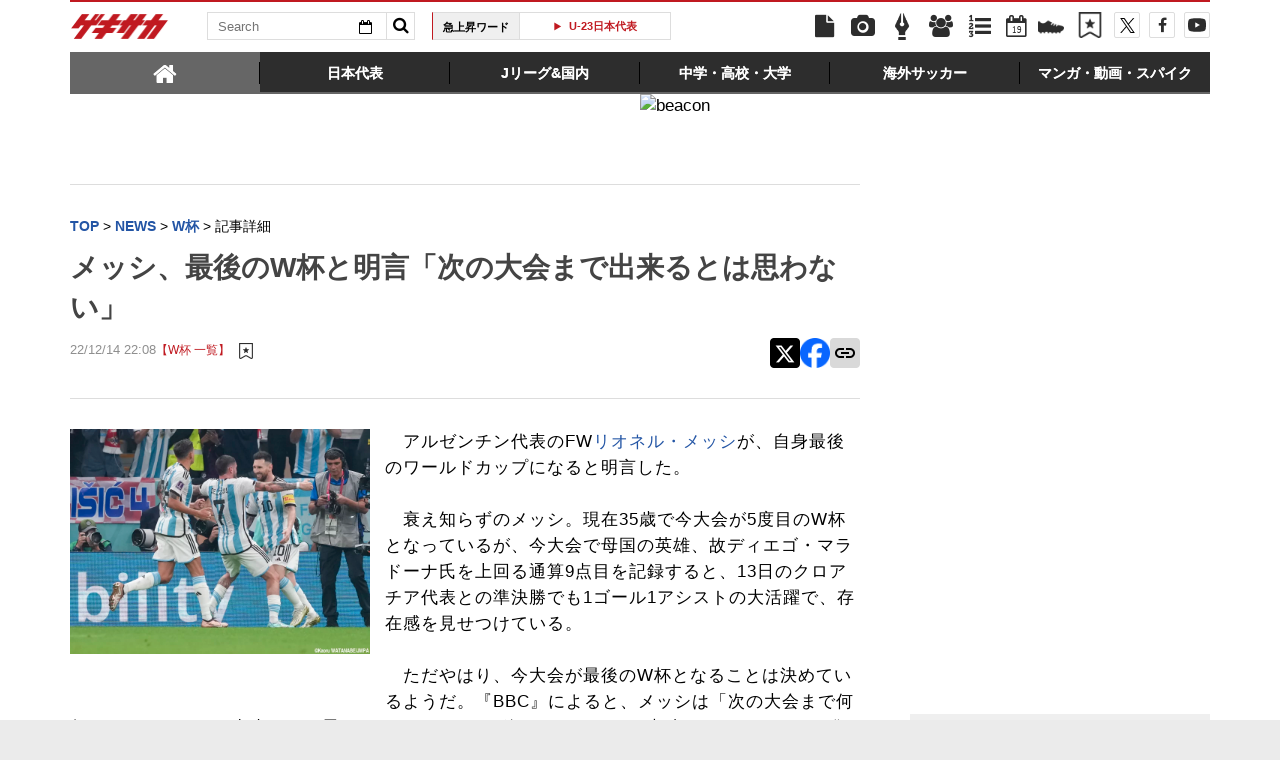

--- FILE ---
content_type: text/html; charset=UTF-8
request_url: https://web.gekisaka.jp/news/worldcup/detail/?375189-375189-fl&t=%E3%83%A1%E3%83%83%E3%82%B7%E3%80%81%E6%9C%80%E5%BE%8C%E3%81%AEW%E6%9D%AF%E3%81%A8%E6%98%8E%E8%A8%80%E3%80%8C%E6%AC%A1%E3%81%AE%E5%A4%A7%E4%BC%9A%E3%81%BE%E3%81%A7%E5%87%BA%E6%9D%A5%E3%82%8B%E3%81%A8%E3%81%AF%E6%80%9D%E3%82%8F%E3%81%AA%E3%81%84%E3%80%8D+%7C+%E3%82%B2%E3%82%AD%E3%82%B5%E3%82%AB&src=sdkpreparse
body_size: 23201
content:
<!DOCTYPE html PUBLIC "-//W3C//DTD HTML 4.0 Transitional//EN" "http://www.w3.org/TR/html4/loose.dtd">
<!--[if lt IE 7 ]><html class="ie ie6" lang="ja" itemscope itemtype="http://schema.org/Article"><![endif]-->
<!--[if IE 7 ]><html class="ie ie7" lang="ja" itemscope itemtype="http://schema.org/Article"><![endif]-->
<!--[if IE 8 ]><html class="ie ie8" lang="ja" itemscope itemtype="http://schema.org/Article"><![endif]-->
<!--[if (gte IE 9)|!(IE)]><!--><html lang="ja" itemscope itemtype="http://schema.org/Article"><!--<![endif]-->
<head>
	<!-- meta http-equiv="X-UA-Compatible" content="IE=8" /-->
	<!-- Basic Page Needs
	  ================================================== -->
	<meta charset="utf-8">
	<title>メッシ、最後のW杯と明言「次の大会まで出来るとは思わない」 | ゲキサカ</title>
	<meta name="keywords" content="スポーツ,サッカー,フットボール,ニュース,速報,情報,試合,リオネル・メッシ,2022W杯カタール大会,W杯,W杯">
	<meta name="description" content="　アルゼンチン代表のFWリオネル・メッシが、自身最後のワールドカップになると明言した。　衰え知らずのメッシ。現在35歳で今大会が5度目のW杯となっているが、今大会で母国の英雄、故ディエゴ・マラドーナ氏を...">
	<meta name="robots" content="max-image-preview:large">
			<link rel="canonical" href="https://web.gekisaka.jp/news/worldcup/detail/?375189-375189-fl">
		<!-- Le fav and touch icons -->
	<link rel="apple-touch-icon-precomposed" sizes="144x144" href="//f.image.geki.jp/data/image/etc/apple-touch-icon-red.png">
	<link rel="apple-touch-icon-precomposed" sizes="114x114" href="//f.image.geki.jp/data/image/etc/apple-touch-icon-red.png">
	<link rel="apple-touch-icon-precomposed" sizes="72x72" href="//f.image.geki.jp/data/image/etc/apple-touch-icon-red.png">
	<link rel="apple-touch-icon-precomposed" href="//f.image.geki.jp/data/image/etc/apple-touch-icon-red.png">
	<!-- <link rel="shortcut icon" href=""> -->
	<meta name="format-detection" content="telephone=no">
	<meta name="viewport" content="width=device-width, initial-scale=1.0">
	<meta name="apple-mobile-web-app-capable" content="no">

	<meta property="og:title" content="メッシ、最後のW杯と明言「次の大会まで出来るとは思わない」 | ゲキサカ">
	<meta property="og:type" content="blog">
	<meta property="og:url" content="https://web.gekisaka.jp/news/worldcup/detail/?375189-375189-fl">
			<meta property="og:image" content="https://f.image.geki.jp/data/image/news/2560/376000/375189/news_375189_1.jpg?time=20221214220814">
		<meta property="og:description" content="　アルゼンチン代表のFWリオネル・メッシが、自身最後のワールドカップになると明言した。　衰え知らずのメッシ。現在35歳で今大会が5度目のW杯となっているが、今大会で母国の英雄、故ディエゴ・マラドーナ氏を...">
	<meta property="og:site_name" content="ゲキサカ">
	<meta property="fb:app_id" content="257252710958764">

			<meta name="twitter:card" content="summary_large_image">
		<meta name="twitter:site" content="@gekisaka">
	<meta name="twitter:title" content="メッシ、最後のW杯と明言「次の大会まで出来るとは思わない」 | ゲキサカ">
	<meta name="twitter:description" content="　アルゼンチン代表のFWリオネル・メッシが、自身最後のワールドカップになると明言した。　衰え知らずのメッシ。現在35歳で今大会が5度目のW杯となっているが、今大会で母国の英雄、故ディエゴ・マラドーナ氏を...">
			<meta name="twitter:image:src" content="https://f.image.geki.jp/data/image/news/600/376000/375189/news_twitter_375189_1.jpg?time=20221214220814">
				    
				<script type="application/ld+json">
	{
		"@context": "https://schema.org",
		"@type": "NewsArticle",
		"mainEntityOfPage":{
			"@type":"WebPage",
			"@id":"https://web.gekisaka.jp/news/worldcup/detail/?375189-375189-fl"
		},
		"headline": "メッシ、最後のW杯と明言「次の大会まで出来るとは思わない」 | ゲキサカ",
					"image": [
									"https://f.image.geki.jp/data/image/news/800/376000/375189/news_375189_1.webp?time=20221214220814"				],
						"datePublished": "2022-12-14T22:08:00+09:00",
		"dateModified": "2022-12-14T22:08:14+09:00",
		"publisher": {
				"@type":"Organization",
				"name":"ゲキサカ",
			"logo": {
				"@type":"ImageObject",
				"url": "https://f.image.geki.jp/images/logo-gekisaka.png",
				"height": 52,
				"width": 202
			}
		},
		"description":"　アルゼンチン代表のFWリオネル・メッシが、自身最後のワールドカップになると明言した。　衰え知らずのメッシ。現在35歳で今大会が5度目のW杯となっているが、今大会で母国の英雄、故ディエゴ・マラドーナ氏を..."
	}
</script>	
	
<!-- Google Tag Manager -->
<script>
if(navigator.userAgent.indexOf('gekisaka-app') == -1){
window.dataLayer = window.dataLayer || [];
dataLayer.push({'ga':'true'});
	dataLayer.push({
		'contents_type':'news',
		'page_type':'detail',
		'articleid':'375189',
		'major_category':'nationalteam_add',
		'large_category':'""',
		'category':'wc',
		'opendate':'2022-12-14T22:08:00+09:00',
		'authorid':'6',
		'PR':'false',
		'player_id':['23235']
	});
(function(w,d,s,l,i){w[l]=w[l]||[];w[l].push({'gtm.start':
new Date().getTime(),event:'gtm.js'});var f=d.getElementsByTagName(s)[0],
j=d.createElement(s),dl=l!='dataLayer'?'&l='+l:'';j.async=true;j.src=
'https://www.googletagmanager.com/gtm.js?id='+i+dl;f.parentNode.insertBefore(j,f);
})(window,document,'script','dataLayer','GTM-PD548V8');
}
</script>
<!-- End Google Tag Manager -->
<!-- Global site tag (gtag.js) - Google Analytics -->
<script async src="https://www.googletagmanager.com/gtag/js?id=G-5HH7MH94SJ"></script>
<script>
  window.dataLayer = window.dataLayer || [];
  function gtag(){dataLayer.push(arguments);}
  gtag('js', new Date());

  gtag('config', 'G-5HH7MH94SJ');
</script>
<!-- End Global site tag (gtag.js) - Google Analytics -->
<script type="text/javascript" src="//f.image.geki.jp/js/ga_mig.js?v=1.1"></script>

<meta http-equiv="format-detection" content="telephone=no" >
	<!-- CSS ================================================== -->
	<script type="text/javascript">
	// head obj
	var headTag = document.getElementsByTagName("HEAD")[0];

	var device = "";
	var issmartphone = false;
	try {
		device = navigator.userAgent;
		if((device.indexOf('iPhone') > 0 && device.indexOf('iPad') == -1) || device.indexOf('iPod') > 0 || device.indexOf('Android') > 0){
			var cssNode = document.createElement('link');
			headTag.appendChild(cssNode);
			cssNode.rel = "stylesheet";
			cssNode.type = "text/css";
			cssNode.href = "//f.image.geki.jp/css/corner/sm.css?v=1.2v4";
						issmartphone = true;
		}else{
			var cssNode = document.createElement('link');
			headTag.appendChild(cssNode);
			cssNode.rel = "stylesheet";
			cssNode.type = "text/css";
			cssNode.href = "//f.image.geki.jp/css/corner/style.css?v=1.1v4";
					}
	} catch(e) {
		var cssNode = document.createElement('link');
		headTag.appendChild(cssNode);
		cssNode.rel = "stylesheet";
		cssNode.type = "text/css";
		cssNode.href = "//f.image.geki.jp/css/corner/sm.css?v=1.2v4";
				issmartphone = true;
	}
</script>	<script type="text/javascript">
	var now = new Date();
	var start = new Date('2024/05/14 12:00:00'); 
	var end = new Date('2024/05/17 11:59:59'); 
	if (start < now && now < end) {
		var headTag = document.getElementsByTagName("HEAD")[0];
		var cssNode = document.createElement('link');
			headTag.appendChild(cssNode);
			cssNode.rel = "stylesheet";
			cssNode.type = "text/css";
			cssNode.href = "//f.image.geki.jp/css/header-site-jack.css";
	}
</script>	<link rel="stylesheet" type="text/css" href="//f.image.geki.jp/css/style.css">

		<link rel="stylesheet" href="//f.image.geki.jp/css/corner/cal.css" type="text/css">
		<link rel="stylesheet" href="//f.image.geki.jp/css/corner/simplePagination.css" type="text/css">
	<link href="//web.gekisaka.jp/css/font-awesome.min.css" rel="stylesheet">
	<link href="//f.image.geki.jp/css/jquery.mmenu.css" rel="stylesheet">
	<link href="//f.image.geki.jp/css/renewal_201509.css?v=1.22" rel="stylesheet">
	<link href="//f.image.geki.jp/css/corner/app.css" rel="stylesheet">

	<!-- IE css -->
	<!--[if lt IE 8]>
		<link href="//f.image.geki.jp/css/corner/ie.css" rel="stylesheet" media="all">
	<![endif]-->

	<script type="text/javascript" src="https://ajax.googleapis.com/ajax/libs/jquery/1.7.2/jquery.min.js"></script>
	<script type="text/javascript" src="//f.image.geki.jp/js/jquery.history.js"></script>
	<script type="text/javascript" src="//f.image.geki.jp/js/jquery.lazyload.min.js"></script>
	<script type="text/javascript" src="//f.image.geki.jp/js/jquery.cookie.js"></script>
		<script type="text/javascript">
		$(document).ready(function(){ 
			$("img.lazy").lazyload({
				 effect_speed: 500,
				 effect : "fadeIn" 
			});
			$("#feature-plan img").lazyload({
				 effect_speed: 500,
				 effect : "fadeIn" 
			}); 
			$("#rank-access img").lazyload({
				 effect_speed: 500,
				 effect : "fadeIn" 
			}); 
		});
	</script>
	<script type="text/javascript">
		$(document).ready(function(){
			document.getElementById('zone-top').style.display = "block";
		});
	</script>
	<!-- for Tab navigation -->
    <script type="text/javascript" src="//f.image.geki.jp/js/jquery-ui-1.9.2.custom.min.js"></script>
	<!-- for Tab navigation -->
	<script type="text/javascript">
		// <![CDATA[
		jQuery(function($) {
			$("#jquery_tabs").tabs({
				//fx:{opacity:'toggle'},
				collapsible: true
			});
		});
		// ]]>
	</script>

		<!-- Tabloolaタグ -->
	    <script type="text/javascript">
    window._taboola = window._taboola || [];
    var canonicalUrl = document.querySelector("link[rel='canonical']").getAttribute("href");
    canonicalUrl = canonicalUrl.replace('?','');
    // Replace first "&" with "?"
    if (canonicalUrl.includes('&')) {
        canonicalUrl = canonicalUrl.replace('&', '?');
}
    _taboola.push({article:'auto',url:canonicalUrl});
    !function (e, f, u, i) {
  if (!document.getElementById(i)){
        e.async = 1;
    e.src = u;
    e.id = i;
    f.parentNode.insertBefore(e, f);
  }
}(document.createElement('script'),
    document.getElementsByTagName('script')[0],
    '//cdn.taboola.com/libtrc/gekisaka/loader.js',
    'tb_loader_script');
    if(window.performance && typeof window.performance.mark == 'function')
    {window.performance.mark('tbl_ic');}
</script>
	
			<!-- tab-nav_new -->
		<script>
			$(function() {
				$( "#tabs-new" ).tabs({
					collapsible: true
				});
				$(".bx-area").css("display","block");
				if(issmartphone){ 
					if ($( "#sp-new-nav" ).length == 0) {
						$('body').css('padding-top','50px');
					}
					$(".entry-header").css('border-top','0');
				}
			});
		</script>
		<script type="text/javascript" src="//f.image.geki.jp/js/app.js?v=1.1"></script>
						<script type="text/javascript" async="async" src="//widgets.outbrain.com/outbrain.js"></script>
			
	<!-- CSS ================================================== -->

	
<script async src='https://securepubads.g.doubleclick.net/tag/js/gpt.js'></script>
<script>
(function(){
  var dmads = document.createElement('script');
  dmads.async = true;
  if ( issmartphone ) {
    dmads.src = 'https://ads.rubiconproject.com/prebid/16348_gekisaka_SP.js';
  } else {
    dmads.src = 'https://ads.rubiconproject.com/prebid/16348_gekisaka_PC.js';	
  }
  var node = document.getElementsByTagName('script')[0];
  node.parentNode.insertBefore(dmads, node);
})();
</script>
<script>
  !function (a9, a, p, s, t, A, g) { if (a[a9]) return; function q(c, r) { a[a9]._Q.push([c, r]) } a[a9] = { init: function () { q('i', arguments) }, fetchBids: function () { q('f', arguments) }, setDisplayBids: function () { }, targetingKeys: function () { return [] }, _Q: [] }; A = p.createElement(s); A.async = !0; A.src = t; g = p.getElementsByTagName(s)[0]; g.parentNode.insertBefore(A, g) }('apstag', window, document, 'script', '//c.amazon-adsystem.com/aax2/apstag.js');
</script>


<script>
var googletag = googletag || {};
googletag.cmd = googletag.cmd || [];

var pbjs = pbjs || {};
pbjs.que = pbjs.que || [];
</script>

<!-- GAM Header Tag Start -->
<script>
var gptadslots = [];
googletag.cmd.push(function() {
  if ( issmartphone ) {
	gptadslots['SP_Interstitial'] = googletag.defineOutOfPageSlot('/134974094/gekisaka1/GS_SP_Interstitial', googletag.enums.OutOfPageFormat.INTERSTITIAL).addService(googletag.pubads());
	gptadslots['SP_NEWS_D'] = googletag.defineSlot('/134974094/gekisaka1/SP_NEWS_D', [[1, 1], [320, 100], [320, 50], [320, 110], [320, 180], [320, 130], [320, 75],'fluid'], 'SP_NEWS_D').addService(googletag.pubads());
	gptadslots['SP_NEWS_D_txt'] = googletag.defineSlot('/134974094/gekisaka1/SP_NEWS_D_txt', [[320, 100], [320, 50], [1, 1], 'fluid'], 'SP_NEWS_D_txt').addService(googletag.pubads());
	gptadslots['SP_NEWS_E'] = googletag.defineSlot('/134974094/gekisaka1/SP_NEWS_E', [[1, 1], [336, 280], [300, 250], 'fluid'], 'SP_NEWS_E').addService(googletag.pubads());
	gptadslots['SP_NEWS_inread'] = googletag.defineSlot('/134974094/gekisaka1/SP_NEWS_inread', [[1, 1],[300,250],[320,180],'fluid'], 'SP_NEWS_inread').addService(googletag.pubads());
	gptadslots['SP_JACK_NEWS'] = googletag.defineSlot('/134974094/gekisaka1/SP_JACK_NEWS', [[1, 1],[320, 50], 'fluid'], 'SP_JACK_NEWS').addService(googletag.pubads());
	gptadslots['SP_NEWS_detail_PR_1'] = googletag.defineSlot('/134974094/gekisaka1/SP_NEWS_detail_PR_1', [[1, 1], 'fluid'], 'SP_NEWS_detail_PR_1').addService(googletag.pubads());
	gptadslots['SP_FOOTER_Yahoo'] = googletag.defineSlot('/134974094/gekisaka1/SP_FOOTER_Yahoo', [[1, 1], [320, 50]], 'SP_FOOTER_Yahoo').addService(googletag.pubads());

  } else {
	gptadslots['PC_SIDE_A'] = googletag.defineSlot('/134974094/gekisaka1/PC_SIDE_A', [[1, 1], [300, 600], [300, 250],  'fluid'], 'PC_SIDE_A').addService(googletag.pubads());
	gptadslots['PC_SIDE_B'] = googletag.defineSlot('/134974094/gekisaka1/PC_SIDE_B', [[1, 1], [300, 250],  'fluid'], 'PC_SIDE_B').addService(googletag.pubads());
	gptadslots['PC_NEWS_D'] = googletag.defineSlot('/134974094/gekisaka1/PC_NEWS_D', [[1, 1], [970, 250], [970, 90], [728, 90], 'fluid'], 'PC_NEWS_D').addService(googletag.pubads());
	gptadslots['PC_NEWS_PHOTO'] = googletag.defineSlot('/134974094/gekisaka1/PC_NEWS_PHOTO', [[1, 1], [300, 250], 'fluid'], 'PC_NEWS_PHOTO').addService(googletag.pubads());
	gptadslots['PC_NEWS_E'] = googletag.defineSlot('/134974094/gekisaka1/PC_NEWS_E', [[1, 1], [336, 280], [300, 250], 'fluid'], 'PC_NEWS_E').addService(googletag.pubads());
	gptadslots['PC_NEWS_E2_Yahoo'] = googletag.defineSlot('/134974094/gekisaka1/PC_NEWS_E2_Yahoo', [[1, 1], [336, 280], [300, 250], 'fluid'], 'PC_NEWS_E2_Yahoo').addService(googletag.pubads());
	gptadslots['PC_NEWS_inread'] = googletag.defineSlot('/134974094/gekisaka1/PC_NEWS_inread', [[1, 1],[480,270],[468,60],'fluid'], 'PC_NEWS_inread').addService(googletag.pubads());
	gptadslots['PC_NEWS_Y1v2'] = googletag.defineSlot('/134974094/gekisaka1/PC_NEWS_Y1v2', [[1, 1], [728, 130], [728, 90], 'fluid'], 'PC_NEWS_Y1v2').addService(googletag.pubads());
	gptadslots['PC_FOOTER_A'] = googletag.defineSlot('/134974094/gekisaka1/PC_FOOTER_A', [[1, 1], [728, 90],  'fluid'], 'PC_FOOTER_A').addService(googletag.pubads());
	gptadslots['PC_NEWS_detail_PR_1'] = googletag.defineSlot('/134974094/gekisaka1/PC_NEWS_detail_PR_1', [[1, 1], 'fluid'], 'PC_NEWS_detail_PR_1').addService(googletag.pubads());

  }

  googletag.pubads().collapseEmptyDivs(true,true);
  googletag.pubads().enableSingleRequest();
  googletag.pubads().disableInitialLoad();
  googletag.enableServices();
  if (issmartphone) {
    googletag.display(gptadslots['SP_Interstitial']);
  }
});

var cX = cX || {}; cX.callQueue = cX.callQueue || [];
cX.callQueue.push(['invoke', function () {
var cx_segments = cX.getUserSegmentIds({ persistedQueryId: 'ecd8a91406d797e64447b1e941fffcac99f45a94' });
    googletag.cmd.push(function () {
    googletag.pubads().setTargeting('CxSegments', cx_segments);
    });
    cX.getSegments("20cf87c26683f0c58e0e9a1fa917d76eaf94849b", function (segments) {
    var contextualIds = [];
        cX.Array.forEach(segments, function (cxTypedSegment, index) {
        if (cxTypedSegment.type === "contextual") {
        contextualIds.push(cxTypedSegment.id);
            }
        });
        googletag.cmd.push(function () {
        googletag.pubads().setTargeting("CxContext", contextualIds);
        });
    });
}]);

</script>

<script>
// Timeout
var apstagTimeout = 1500;
var failSafeTimeout = 3500;

apstag.init({
  pubID: '3598',
  adServer: 'googletag',
  bidTimeout: apstagTimeout
});

var apstagSlots = [];
if ( issmartphone ) {

	apstagSlots.push( { slotID: 'SP_NEWS_D', slotName: '/134974094/gekisaka1/SP_NEWS_D', sizes: [[320, 100], [320, 50], [320, 180]] } );
	apstagSlots.push( { slotID: 'SP_NEWS_E', slotName: '/134974094/gekisaka1/SP_NEWS_E', sizes: [[336, 280], [300, 250]] } );
	apstagSlots.push( { slotID: 'SP_JACK_NEWS', slotName: '/134974094/gekisaka1/SP_JACK_NEWS', sizes: [[320, 50]] } );

} else {

	apstagSlots.push( { slotID: 'PC_SIDE_A', slotName: '/134974094/gekisaka1/PC_SIDE_A', sizes: [[300, 600], [300, 250]] } );
	apstagSlots.push( { slotID: 'PC_SIDE_B', slotName: '/134974094/gekisaka1/PC_SIDE_B', sizes: [[300, 250]] } );
	apstagSlots.push( { slotID: 'PC_NEWS_D', slotName: '/134974094/gekisaka1/PC_NEWS_D', sizes: [[970, 250], [970, 90], [728, 90]] } );
	apstagSlots.push( { slotID: 'PC_NEWS_PHOTO', slotName: '/134974094/gekisaka1/PC_NEWS_PHOTO', sizes: [[300, 250]] } );
	apstagSlots.push( { slotID: 'PC_NEWS_E', slotName: '/134974094/gekisaka1/PC_NEWS_E', sizes: [[336, 280], [300, 250]] } );
	apstagSlots.push( { slotID: 'PC_NEWS_E2_Yahoo', slotName: '/134974094/gekisaka1/PC_NEWS_E2_Yahoo', sizes: [[336, 280], [300, 250]] } );

}

function fetchHeaderBids() {
  var bidders = ['a9', 'prebid'];
  var requestManager = {
    adserverRequestSent: false
  };

  bidders.forEach(function(bidder) {
    requestManager[bidder] = false;
  })

  function allBiddersBack() {
    var allBiddersBack = bidders
      .map(function(bidder) {return requestManager[bidder]; })
      .filter(function(bool) {return bool;})
      .length === bidders.length;
    return allBiddersBack;
  }

  function headerBidderBack(bidder) {
    if (requestManager.adserverRequestSent === true) {
      return;
    }
    if (bidder === 'a9') {
      googletag.cmd.push(function() {
        apstag.setDisplayBids();
      });
    }
    requestManager[bidder] = true;
    if (allBiddersBack()) {
      sendAdserverRequest();
    }
  }

  function sendAdserverRequest() {
    if (requestManager.adserverRequestSent === true) {
      return;
    }
    requestManager.adserverRequestSent = true;
    googletag.cmd.push(function() {
      googletag.pubads().refresh();
    });
  }

  function requestBids() {
    apstag.fetchBids({
      slots: apstagSlots
    }, function(bids) {
      headerBidderBack('a9');
    });
    // Demand Manager (Prebid.js)
    googletag.cmd.push(function () {
      pbjs.que.push(function () {
        pbjs.rp.requestBids({
          callback: function (bidResponses) {

          }
        });
      });
    });
  }

  requestBids();
  window.setTimeout(function() {
    sendAdserverRequest();
  }, failSafeTimeout);
}

fetchHeaderBids();
</script>
		
<script type="text/javascript">
if(navigator.userAgent.indexOf('gekisaka-app') == -1){
	googletag.cmd.push(function() {
		googletag.pubads().setTargeting('URLs', location.pathname.substr(0,40));
		googletag.pubads().setTargeting('Ref', document.referrer.length>0?document.referrer.split('/')[2]:'null');
		googletag.pubads().setTargeting('contents_type', ['news']);
		googletag.pubads().setTargeting('page_type', ['detail']);
		googletag.pubads().setTargeting('articleid', ['375189']);
		googletag.pubads().setTargeting('major_category', ['nationalteam_add']);
		googletag.pubads().setTargeting('large_category', ['""']);
		googletag.pubads().setTargeting('category', ['wc']);
		googletag.pubads().setTargeting('opendate', ['2022-12-14T22:08:00+09:00']);
		googletag.pubads().setTargeting('authorid', ['6']);
		googletag.pubads().setTargeting('PR', ['false']);
		googletag.pubads().setTargeting('player_id', ['23235']);
		googletag.pubads().setTargeting("strnativekey", "PytfL7PMPGEbMjHARJ3Qdr42");
		var gekicookies = document.cookie;
		if(gekicookies != ''){
			var gekicookieArray = gekicookies.split(';');
			for(var i = 0; i < gekicookieArray.length; i++){
				var gekicookie = gekicookieArray[i].split('=');
				if(gekicookie[0].match("KDS_A")){ googletag.pubads().setTargeting(gekicookie[0].replace(" ", ""), [gekicookie[1]]); }
				if(gekicookie[0].match("KDS_G")){ googletag.pubads().setTargeting(gekicookie[0].replace(" ", ""), [gekicookie[1]]); }
				if(gekicookie[0].match("KDS_B")){ googletag.pubads().setTargeting(gekicookie[0].replace(" ", ""), [gekicookie[1]]); }
			}
		}
	});

}
</script>

	<script>window["_GOOG_TRANS_EXT_VER"] = "1";</script>

	<script type="text/javascript" src="//f.image.geki.jp/js/jkl-calendar.js" charset="Shift_JIS"></script>

<script type="text/javascript" src="/js/bookmark_status.js?v=1.0"></script>
<script type="text/javascript" src="/js/bookmark_insert.js?v=1.0"></script></head>
<body id="detail" class="js" data-twttr-rendered="true">
<!-- Google Tag Manager (noscript) --><noscript><iframe src="https://www.googletagmanager.com/ns.html?id=GTM-PD548V8"height="0" width="0" style="display:none;visibility:hidden"></iframe></noscript><!-- End Google Tag Manager (noscript) --><nav id="sp-new-nav" class="small-nav">
	<div class="row head-bar">
		<h1 class="nav-logo-new"><a href="/" class="sp_menu_logo">ゲキサカ</a></h1>
		<span class="search-area cf">
			<form action="/search" class="search-form" target="_parent">
				<input class="search-box" type="text" name="text" placeholder="検索ワードを入力">
				<input class="search-btn" type="submit" value="">
				<input type="hidden" name="collect" value="1">
			</form>
		</span>
		<a href="/bookmark" class="bookmark-icon">
			<span class="icon"></span>
		</a>
	</div>

	<div class="new_header">
		<ul>
			<li><a class="sp_menu" sp_menu="news" href="https://web.gekisaka.jp/news">
				<div class="icon"><svg><use xlink:href="/images/menu-icon.svg#news"/></svg></div><div class="title">ニュース</div>
			</a></li><!--
			--><li><a class="sp_menu" sp_menu="photo" href="https://web.gekisaka.jp/photonews">
				<div class="icon"><svg><use xlink:href="/images/menu-icon.svg#photo"/></svg></div><div class="title">フォト</div>
			</a></li><!--
			--><li><a class="sp_menu" sp_menu="player" href="https://web.gekisaka.jp/calendar">
				<div class="icon"><svg><use xlink:href="/images/menu-icon.svg#calendar"/></svg></div><div class="title">日程&結果</div>
			</a></li><!--
			--><li><a class="sp_menu" sp_menu="comic" href="https://web.gekisaka.jp/pickup/detail/?437552-437552-fl">
				<div class="icon"><svg><use xlink:href="/images/menu-icon.svg?date=20250507#cup"/></svg></div><div class="title">順位表</div>
			</a></li><!--
			--><li><a class="sp_menu" sp_menu="ranking" href="https://web.gekisaka.jp/ranking">
				<div class="icon"><svg><use xlink:href="/images/menu-icon.svg#ranking"/></svg></div><div class="title">ランキング</div>
			</a></li>
		</ul>
		<ul>
			<li><a class="sp_menu" sp_menu="jleague" href="https://web.gekisaka.jp/pickup/detail/?434872-434872-fl">
				<div class="icon"><svg><use xlink:href="/images/menu-icon.svg#ball"/></svg></div><div class="title">選手権</div>
			</a></li><!--
			--><li><a class="sp_menu" sp_menu="calendar" href="https://web.gekisaka.jp/pickup/detail/?116647-72690-fl">
				<div class="icon"><svg><use xlink:href="/images/menu-icon.svg?date=20250507#flag"/></svg></div><div class="title">海外組</div>
			</a></li><!--
			--><li><a class="sp_menu" sp_menu="comic" href="https://web.gekisaka.jp/datadisp/detail?id=3752">
				<div class="icon"><svg><use xlink:href="/images/menu-icon.svg?date=20250507#podcast"/></svg></div><div class="title">Podcast</div>
			</a></li><!--
			--><li><a class="sp_menu" sp_menu="spike" href="https://web.gekisaka.jp/store/products/list?cat=20063,3054">
				<div class="icon"><svg><use xlink:href="/images/menu-icon.svg#spike"/></svg></div><div class="title">ストア</div>
			</a></li><!--
			--><li><a class="sp_menu" sp_menu="etc" href="https://web.gekisaka.jp/pickup/detail/?268594-268594-fl">
				<div class="icon"><svg><use xlink:href="/images/menu-icon.svg#etc"/></svg></div><div class="title">すべて</div>
			</a></li>
		</ul>
	</div>
</nav>
<script>
$('a.home').on('click', function() {
window.location.href = '/';
});
$('.sp_menu_logo').on('click', function() {
ga('send', 'event', 'sp_menu', 'click', 'logo');
});
$('.sp_menu').on('click', function() {
var sp_menu_click = $(this).attr('sp_menu');
ga('send', 'event', 'sp_menu', 'click', sp_menu_click );
});
</script><!-- header -->
	<div id="zone-top" style="display:none;">
		<!-- header -->
<header id="header" class="pc-nav">
	<div class="row">
		<div class="nav-top">
			<ul class="top-left">
				<li><h1 id="nav-logo"><a href="/">ゲキサカ</a></h1></li>
				<li class="search-area">
					<!-- kanbara update-start 内容:idを追加 -->			
					<form action="/search" role="search" class="search" id="search_id">
						<input type="hidden" name="collect" value="1">
						<div class="search-txt">
							<input class="search-box" name="text" type="text" placeholder="Search">
							<div class="search-calendar dropdown">
								<button id="dLabel" type="button" data-toggle="dropdown" aria-haspopup="true" aria-expanded="false">
									<i class="fa fa-calendar-o"></i><span class="caret"></span>
								</button>
								<!-- new JKL.Calendar() コンストラクタの呼び出し -->
								<script>
									var cal_from = new JKL.Calendar("cal_from","search_id","start_day");
									// カレンダーフレームの色を指定
									cal_from.setStyle( "frame_color", "#2355a5" );

									var cal_to = new JKL.Calendar("cal_to","search_id","end_day");
									// カレンダーフレームの色を指定
									cal_to.setStyle( "frame_color", "#c01920" );
								</script>

								<!-- dropdown-menu-cal -->
								<div class="dropdown-menu" role="menu" aria-labelledby="dLabel" style="display:none;">
									<ul>
										<li>
											<input type="text" name="start_day" onClick="cal_from.write();" onChange="cal_from.getFormValue(); cal_from.hide();">
											<div id="cal_from"></div>
										</li>
										<li class="txt">から</li>
										<li>
											<input type="text" name="end_day" onClick="cal_to.write();" onChange="cal_to.getFormValue(); cal_to.hide();">
											<div id="cal_to"></div>
										</li>
									</ul>
								</div>
							</div>
						</div>
						<button class="search-btn" type="submit" value=""><i class="fa fa-search"></i></button>
					</form>
				</li>
				<li>
					<div class="upword">
						<p class="upword-title">急上昇ワード</p>
						<div id="ticker-slide" class="ticker upword-txt">
							<ul><li><a href="/search?text=U23アジアカップ"> U23アジア杯 </a></li>
<li><a href="/search?text=日本代表">日本代表</a></li>
<li><a href="/search?text=U-23日本代表">U-23日本代表</a></li>
<li><a href="/search?text=ワールドカップ">W杯</a></li>
<li><a href="/search?text=全国高校サッカー選手権">選手権</a></li></ul>
						</div>
					</div>
				</li>
			</ul>
			<ul id="icon-links" class="top-right">
				<li class="icon-links news"><a href="/news" title="ニュース"><i class="fa fa-file"></i></a></li>
				<li class="icon-links photo"><a href="/photonews" title="フォトニュース"><i class="fa fa-camera"></i></a></li>
				<li class="icon-links column"><a href="/column" title="コラム"><i class="fa icon-pen"></i></a></li>
				<li class="icon-links player"><a href="/league" title="選手名鑑"><i class="fa fa-users"></i></a></li>
				<li class="icon-links ranking"><a href="/ranking" title="ランキング"><i class="fa fa-list-ol"></i></a></li>
				<li class="icon-links calendar"><a href="/calendar" title="日程&結果"><i class="fa fa-calendar-o"><span>19</span></i></a></li>
				<li class="icon-links ranking" style="margin-top: 12px; margin-left: 2px;"><a id="pc_menu_sss" href="/store" title="ゲキサカFCストア"><img src="https://f.image.geki.jp/images/spike.png" style="width: 26px; height: 26px;" alt="">
<script type="text/javascript">
<!--
$(document).ready(function(){
    var image = new Image();
    image.src ='https://f.image.geki.jp/images/spike_r.png';
    $('#pc_menu_sss').on({
        'mouseenter':function(){
            $(this).find('img').attr('src','https://f.image.geki.jp/images/spike_r.png');
        },
        'mouseleave':function(){
            $(this).find('img').attr('src','https://f.image.geki.jp/images/spike.png');
        }
    });
});
//-->
</script>
				</a></li><li class="icon-links bookmark"><a href="/bookmark" title="ブックマーク"><img src="https://f.image.geki.jp/images/no_bookmark.png" style="width: 26px; height: 26px;" alt=""></a></li><li class="icon-links nav-twitter"><a href="https://twitter.com/gekisaka" title="X"><i class="fa fa-twitter"></i></a></li>
				<li class="icon-links nav-facebook"><a href="https://www.facebook.com/gekisaka?sid=0.4406184987165034" title="Facebook"><i class="fa fa-facebook"></i></a></li>
				<li class="icon-links nav-movie">
					<a href="https://www.youtube.com/channel/UCRwozhdOYYgp2v_UtuRjIbg" title="YouTube">
						<svg version="1.1" id="_x32_" xmlns="http://www.w3.org/2000/svg" xmlns:xlink="http://www.w3.org/1999/xlink" x="0px" y="0px" width="512px" height="512px" viewBox="0 0 512 512" style="width: 18px; height: 18px; opacity: 1;" xml:space="preserve">
						<g>
							<path class="icon-movie" d="M482.703,98.813C456.469,77.625,363.953,61,256,61S55.531,77.625,29.297,98.813C5.188,118.25,0,206.125,0,256
								s5.188,137.75,29.297,157.188C55.531,434.375,148.047,451,256,451s200.469-16.625,226.703-37.813
								C506.813,393.75,512,305.875,512,256S506.813,118.25,482.703,98.813z M332.813,258.406l-118.844,70.938
								c-0.875,0.5-1.938,0.531-2.813,0.031s-1.422-1.438-1.422-2.438V256v-70.938c0-1.016,0.547-1.938,1.422-2.438
								s1.938-0.469,2.813,0.031l118.844,70.938c0.844,0.5,1.359,1.406,1.359,2.406C334.172,256.969,333.656,257.906,332.813,258.406z"></path>
						</g>
						</svg>
					</a>
				</li>
			</ul>
		</div><!-- #nav-top -->
		<div class="nav-bottom">
			<div id="tabs-new">
				<ul class="bottom-list">
					<li><a class="home" href="#tabs-1"><span><i class="fa fa-home"></i></span></a></li>
					<li><a href="#tabs-2"><span>日本代表</span></a></li>
					<li><a href="#tabs-3"><span>Jリーグ&国内</span></a></li>
					<li><a href="#tabs-4"><span>中学・高校・大学</span></a></li>
					<li><a href="#tabs-5"><span>海外サッカー</span></a></li>
					<li><a href="#tabs-6"><span>マンガ・動画・スパイク</span></a></li>
				</ul>
				<div id="tabs-2">
					<div class="bx-area">
						<ul class="bx-l">
							<li>
								<ul class="bx-s">
									<li><a href="/datadisp/detail?id=236">日本代表トップ</a></li>
									<li><a href="/article/nationalteam?news_type=news">ニュース一覧</a></li>
									<li><a href="/article/nationalteam?news_type=photo">フォト一覧</a></li>
									<li></li>
									<li class="title">大会アーカイブ</li>
									<li><a href="https://web.gekisaka.jp/news/japan/detail/?444416-444416-fl">25年</a> / <a href="https://web.gekisaka.jp/news/japan/detail/?422425-422425-fl">24年</a> / <a href="https://web.gekisaka.jp/news/japan/detail/?397853-397853-fl">23年</a> / <a href="https://web.gekisaka.jp/news/japan/detail/?377317-377317-fl">22年</a></li>
									<li><a href="https://web.gekisaka.jp/news/japan/detail/?377316-377316-fl">21年</a> / <a href="https://web.gekisaka.jp/news/japan/detail/?321611-321611-fl">20年</a> / <a href="https://web.gekisaka.jp/news/japan/detail/?295368-295368-fl">19年</a> / <a href="https://web.gekisaka.jp/news/japan/detail/?265595-265595-fl">18年</a></li>
									<li><a href="https://web.gekisaka.jp/news/japan/detail/?236198-236198-fl">17年</a> / <a href="https://web.gekisaka.jp/news/japan/detail/?208099-208099-fl">16年</a> / <a href="https://web.gekisaka.jp/news/japan/detail/?181323-181323-fl">15年</a> / <a href="https://web.gekisaka.jp/news/japan/detail/?153754-153754-fl">14年</a></li>
									<li><a href="https://web.gekisaka.jp/news/japan/detail/?126358-131051-fl">13年</a> / <a href="https://web.gekisaka.jp/news/japan/detail/?109414-112432-fl">12年</a> / <a href="https://web.gekisaka.jp/news/japan/detail/?94454-93395-fl">11年</a> / <a href="https://web.gekisaka.jp/news/japan/detail/?78922-72485-fl">10年</a></li>
								</ul>
							</li>
							<li>
								<ul class="bx-s">
									<li class="title">A代表</li>
									<li><a href="https://web.gekisaka.jp/datadisp/detail/?3759-3759-ns">日程&結果</a></li>
									<li><a href="https://web.gekisaka.jp/news/japan/detail/?440216-440216-fl">最新メンバーリスト</a></li>
									<li><a href="/pickup/detail/?436216-436216-fl">2026W杯北中米大会</a></li>
									<li><a href="/pickup/detail/?404370-404370-fl">パリオリンピック(パリ五輪)</a></li>
									<li><a href="/pickup/detail/?351870-351870-fl">2022W杯カタール大会</a></li>
									<li><a href="/pickup/detail/?278556-278556-fl">東京オリンピック(東京五輪)</a></li>
									<li><a href="/pickup/detail/?228832-228832-fl">2018W杯ロシア大会</a></li>
								</ul>
							</li>
							<li>
								<ul class="bx-s">
									<li class="title">U-21日本代表</li>
									<li><a href="https://web.gekisaka.jp/datadisp/detail/?3757-3757-ns">日程&結果</a></li>
									<li><a href="https://web.gekisaka.jp/news/japan/detail/?443654-443654-fl">最新メンバーリスト</a></li>
									<li><a href="/pickup/detail/?441679-441679-fl">U23アジアカップ2026</a></li>
									<li><a href="/pickup/detail/?431505-431505-fl">U-20ワールドカップ2025</a></li>
									<li><a href="/pickup/detail/?430635-430635-fl">U23アジアカップ2026予選</a></li>
									<li><a href="/pickup/detail/?394744-394744-fl">U-17ワールドカップ2023</a></li>>
								</ul>
							</li>
							<li>
								<ul class="bx-s">
									<li class="title">U-19日本代表</li>
									<li><a href="https://web.gekisaka.jp/datadisp/detail/?3756-3756-ns">日程&結果</a></li>
									<li><a href="https://web.gekisaka.jp/news/japan/detail/?442636-442636-fl">最新メンバーリスト</a></li>
									<li><a href="/pickup/detail/?434932-434932-fl">U-17ワールドカップ2025</a></li>
								</ul>
							</li>
							<li>
								<ul class="bx-s">
									<li class="title">U-17日本代表</li>
									<li><a href="https://web.gekisaka.jp/datadisp/detail/?3755-3755-ns">日程&結果</a></li>
									<li><a href="https://web.gekisaka.jp/news/japan/detail/?442063-442063-fl">最新メンバーリスト</a></li>
								</ul>
							</li>
							<li>
								<ul class="bx-s">
									<li class="title">なでしこジャパン</li>
									<li><a href="https://web.gekisaka.jp/datadisp/detail/?3758-3758-ns">日程&結果</a></li>
									<li><a href="https://web.gekisaka.jp/news/japan/detail/?441170-441170-fl">最新メンバーリスト</a></li>
									<li><a href="/pickup/detail/?404370-404370-fl">パリオリンピック(パリ五輪)</a></li>
									<li><a href="/pickup/detail/?377969-377969-fl">女子ワールドカップ2023</a></li>
								</ul>
							</li>
						</ul>
					</div>
				</div><!-- #tabs-2 -->
				<div id="tabs-3">
					<div class="bx-area">
						<ul class="bx-l">
							<li>
								<ul class="bx-s">
									<li><a href="/datadisp/detail?id=237">Jリーグ&国内トップ</a></li>
									<li><a href="/article/domestic?news_type=news">ニュース一覧</a></li>
									<li><a href="/article/domestic?news_type=photo">フォト一覧</a></li>
									<li></li>
									<li class="title">大会アーカイブ</li>
									<li><a href="https://web.gekisaka.jp/news/jleague/detail/?444426-444426-fl">25年</a> / <a href="https://web.gekisaka.jp/news/jleague/detail/?422417-422417-fl">24年</a> / <a href="https://web.gekisaka.jp/news/jleague/detail/?397848-397848-fl">23年</a></li>
									<li><a href="https://web.gekisaka.jp/news/jleague/detail/?375163-375163-fl">22年</a> / <a href="https://web.gekisaka.jp/news/jleague/detail/?348155-348155-fl">21年</a> / <a href="https://web.gekisaka.jp/news/jleague/detail/?321685-321685-fl">20年</a> / <a href="https://web.gekisaka.jp/news/jleague/detail/?296517-296517-fl">19年</a></li>
									<li><a href="https://web.gekisaka.jp/news/jleague/detail/?265538-265538-fl">18年</a> / <a href="https://web.gekisaka.jp/news/jleague/detail/?236215-236215-fl">17年</a> / <a href="https://web.gekisaka.jp/news/jleague/detail/?208100-208100-fl">16年</a> / <a href="https://web.gekisaka.jp/news/jleague/detail/?181346-181346-fl">15年</a></li>
									<li><a href="https://web.gekisaka.jp/news/jleague/detail/?153752-153752-fl">14年</a> / <a href="https://web.gekisaka.jp/news/jleague/detail/?126359-131052-fl">13年</a> / <a href="https://web.gekisaka.jp/news/jleague/detail/?109415-112433-fl">12年</a> / <a href="https://web.gekisaka.jp/news/jleague/detail/?94455-93396-fl">11年</a></li>
								</ul>
							</li>
							<li>
								<ul class="bx-s">
									<li class="title">J1</li>
									<li><a href="/jleague/j1?year=2025#last">日程&amp;結果</a></li>
									<li><a href="/competition/standings?id=1158">順位表</a></li>
									<li><a href="/competition/scorer?id=1158">得点ランキング</a></li>
									<li><a href="/club?division_id=73">クラブガイド&amp;名鑑</a></li>
								</ul>
							</li>
							<li>
								<ul class="bx-s">
									<li class="title">J2</li>
									<li><a href="/jleague/j2?year=2025#last">日程&amp;結果</a></li>
									<li><a href="/competition/standings?id=1159">順位表</a></li>
									<li><a href="/competition/scorer?id=1159">得点ランキング</a></li>
									<li><a href="/club?division_id=74">クラブガイド&amp;名鑑</a></li>
								</ul>
							</li>
							<li>
								<ul class="bx-s">
									<li class="title">J3</li>
									<li><a href="/jleague/j3?year=2025#last">日程&amp;結果</a></li>
									<li><a href="/competition/standings?id=1160">順位表</a></li>
									<li><a href="/competition/scorer?id=1160">得点ランキング</a></li>
									<li><a href="/club?division_id=79">クラブガイド&amp;名鑑</a></li>
								</ul>
							</li>
							<li>
								<ul class="bx-s">
									<li><a href="/pickup/detail/?435413-435413-fl">ACLエリート</a></li>
									<li><a href="/pickup/detail/?435410-435410-fl">ACL2</a></li>
									<li><a href="/pickup/detail/?423436-423436-fl">ルヴァン杯</a></li>
									<li><a href="/pickup/detail/?425803-425803-fl">天皇杯</a></li>
									<li><a href="/pickup/detail/?441940-441940-fl">J1昇格プレーオフ</a></li>
									<li><a href="/pickup/detail/?441943-441943-fl">J2昇格プレーオフ</a></li>
									<li><a href="/pickup/detail/?441683-441683-fl">J3・JFL入れ替え戦</a></li>
									<li><a href="/pickup/detail/?427193-427193-fl">クラブワールドカップ</a></li>
								</ul>
							</li>
							<li>
								<ul class="bx-s">
									<li class="title">女子</li>
									<li><a href="/pickup/detail/?435053-435053-fl">WEリーグ</a></li>
									<li><a href="/pickup/detail/?421266-421266-fl">皇后杯</a></li>
<li></li>
									<li class="title">障がい者サッカー</li>
									<li><a href="/pickup/detail/?254406-254406-fl">障がい者サッカートップ</a></li>
									<li><a href="https://web.gekisaka.jp/search/news?text=%E9%9A%9C%E3%81%8C%E3%81%84%E8%80%85%E3%82%B5%E3%83%83%E3%82%AB%E3%83%BC%E7%89%B9%E9%9B%86%E3%83%9A%E3%83%BC%E3%82%B8">ニュース一覧</a></li>
									<li><a href="/pickup/detail/?334961-334961-fl">東京パラリンピック</a></li>
								</ul>
							</li>
						</ul>
					</div>
				</div><!-- #tabs-3 -->
				<div id="tabs-4">
					<div class="bx-area">
						<ul class="bx-l">
							<li>
								<ul class="bx-s">
									<li><a href="/datadisp/detail?id=238">高校&大学トップ</a></li>
									<li><a href="/article/youth?news_type=news">ニュース一覧</a></li>
									<li><a href="/article/youth?news_type=photo">フォト一覧</a></li>
									<li></li>
									<li class="title">大会アーカイブ</li>
									<li><a href="https://web.gekisaka.jp/news/youth/detail/?444431-444431-fl">25年度</a> / <a href="https://web.gekisaka.jp/news/youth/detail/?422423-422423-fl">24年度</a></li>
									<li><a href="https://web.gekisaka.jp/news/youth/detail/?405981-405981-fl">23年度</a> / <a href="https://web.gekisaka.jp/news/youth/detail/?382056-382056-fl">22年度</a> / <a href="https://web.gekisaka.jp/news/youth/detail/?350355-350355-fl">21年度</a> / <a href="https://web.gekisaka.jp/news/youth/detail/?321689-321689-fl">20年度</a></li>
									<li><a href="https://web.gekisaka.jp/news/youth/detail/?301901-301901-fl">19年度</a> / <a href="https://web.gekisaka.jp/news/youth/detail/?270310-270310-fl">18年度</a> / <a href="https://web.gekisaka.jp/news/youth/detail/?240923-240923-fl">17年度</a> / <a href="https://web.gekisaka.jp/news/youth/detail/?214021-214021-fl">16年度</a></li>
									<li><a href="https://web.gekisaka.jp/news/youth/detail/?181349-181349-fl">15年度</a> / <a href="https://web.gekisaka.jp/news/youth/detail/?161438-161438-fl">14年度</a> / <a href="https://web.gekisaka.jp/news/youth/detail/?126360-131053-fl">13年度</a> / <a href="https://web.gekisaka.jp/news/youth/detail/?109416-112434-fl">12年度</a></li>
									<li><a href="https://web.gekisaka.jp/news/soccer/detail/?97788-97994-fl">11年度</a> / <a href="https://web.gekisaka.jp/news/soccer/detail/?82794-76425-fl">10年度</a> / <a href="https://web.gekisaka.jp/news/soccer/detail/?64891-51266-fl">09年度</a> / <a href="https://web.gekisaka.jp/news/soccer/detail/?49958-51300-fl">08年度</a></li>
								</ul>
							</li>
							<li>
								<ul class="bx-s">
									<li class="title">高校</li>
									<li><a href="/article/high-youth?news_type=news">ニュース一覧</a></li>
									<li><a href="/article/high-youth?news_type=photo">フォト一覧</a></li>
									<li><a href="/club?division_id=75">チーム一覧 / 選手名鑑</a></li>
									<li><a href="/pickup/detail/?430228-430228-fl">高卒26年J加入内定者一覧</a></li>
								</ul>
							</li>
							<li>
								<ul class="bx-s">
									<li><a href="/pickup/detail/?434872-434872-fl">全国高校サッカー選手権</a></li>
									<li><a href="/pickup/detail/?434929-434929-fl">国民スポーツ大会(国スポ)</a></li>
									<li><a href="/pickup/detail/?430236-430236-fl">全国高校総体(インターハイ)</a></li>
									<li><a href="/pickup/detail/?432553-432553-fl">日本クラブユース選手権(U-18)</a></li>
									<li><a href="/pickup/detail/?426401-426401-fl">高円宮杯U-18プレミアリーグ</a></li>
									<li>　<a href="/pickup/detail/?426401-426401-fl#1">EAST</a> | <a href="/pickup/detail/?426401-426401-fl#2">WEST</a></li>
									<li><a href="/pickup/detail/?426416-426416-fl">高円宮杯U-18プリンスリーグ</a></li>
									<li>　<a href="/pickup/detail/?426416-426416-fl#1">北海道</a> | <a href="/pickup/detail/?426416-426416-fl#2">東北</a> | <a href="/pickup/detail/?426416-426416-fl#3">関東</a> | <a href="/pickup/detail/?426416-426416-fl#5">北信越</a></li>
									<li>　<a href="/pickup/detail/?426416-426416-fl#7">東海</a> | <a href="/pickup/detail/?426416-426416-fl#8">関西</a> | <a href="/pickup/detail/?426416-426416-fl#10">中国</a> | <a href="/pickup/detail/?426416-426416-fl#11">四国</a> | <a href="/pickup/detail/?426416-426416-fl#12">九州</a></li>
								</ul>
							</li>
							<li>
								<ul class="bx-s">
									<li class="title">大学</li>
									<li><a href="/article/university?news_type=news">ニュース一覧</a> / <a href="/article/university?news_type=photo">フォト一覧</a></li>
									<li><a href="/club?division_id=76">チーム一覧 / 選手名鑑</a></li>
									<li><a href="https://web.gekisaka.jp/pickup/detail/?430605-430605-fl">大卒26年J加入内定者一覧</a></li>
									<li></li>
									<li><a href="/pickup/detail/?441966-441966-fl">全日本大学選手権(インカレ)</a></li>
									<li><a href="/pickup/detail/?436058-436058-fl">総理大臣杯</a></li>
									<li><a href="/pickup/detail/?426749-426749-fl">関東大学リーグ</a></li>
									<li><a href="/pickup/detail/?426751-426751-fl">関西学生リーグ</a></li>
									<li><a href="/pickup/detail/?423405-423405-fl">デンソーカップチャレンジ</a></li>
									<li><a href="/pickup/detail/?442653-442653-fl">第4回ゲキサカ杯</a></li>
								</ul>
							</li>
							<li>
								<ul class="bx-s">
									<li class="title">中学</li>
									<li><a href="/article/junioryouth?news_type=news">ニュース一覧</a> / <a href="/article/junioryouth?news_type=photo">フォト一覧</a></li>
									<li><a href="/club?division_id=109">チーム一覧 / 選手名鑑</a></li>
									<li></li>
									<li><a href="/pickup/detail/?440053-440053-fl">高円宮杯全日本U-15選手権</a></li>
									<li><a href="/pickup/detail/?432649-432649-fl">全国中学校サッカー大会</a></li>
									<li><a href="/pickup/detail/?433030-433030-fl">日本クラブユース選手権(U-15)</a></li>
									<li><a href="/pickup/detail/?425405-425405-fl">高円宮杯U-15サッカーリーグ</a></li>
									<li>　<a href="/pickup/detail/?425405-425405-fl#1">北海道</a> | <a href="/pickup/detail/?425405-425405-fl#2">東北</a> | <a href="/pickup/detail/?425405-425405-fl#3">関東</a> | <a href="/pickup/detail/?425405-425405-fl#6">北信越</a></li>
									<li>　<a href="/pickup/detail/?425405-425405-fl#7">東海</a> | <a href="/pickup/detail/?425405-425405-fl#8">関西</a> | <a href="/pickup/detail/?425405-425405-fl#9">中国</a> | <a href="/pickup/detail/?425405-425405-fl#10">四国</a> | <a href="/pickup/detail/?425405-425405-fl#11">九州</a></li>
								</ul>
							</li>
						</ul>
					</div>
				</div><!-- #tabs-4 -->
				<div id="tabs-5">
					<div class="bx-area">
						<ul class="bx-l">
							<li>
								<ul class="bx-s">
									<li><a href="/datadisp/detail?id=239">海外サッカートップ</a></li>
									<li><a href="/article/foreign?news_type=news">ニュース一覧</a></li>
									<li><a href="/article/foreign?news_type=photo">フォト一覧</a></li>
									<li><a href="https://web.gekisaka.jp/pickup/detail/?433427-433427-fl">海外リーグ順位表一覧</a></li>
									<li></li>
									<li class="title">大会アーカイブ</li>
									<li><a href="https://web.gekisaka.jp/news/world/detail/?431058-431058-fl">24-25</a></li>
									<li><a href="https://web.gekisaka.jp/news/world/detail/?411441-411441-fl">23-24</a> / <a href="https://web.gekisaka.jp/news/world/detail/?385890-385890-fl">22-23</a> / <a href="https://web.gekisaka.jp/news/world/detail/?361905-361905-fl">21-22</a> / <a href="https://web.gekisaka.jp/news/world/detail/?334900-334900-fl">20-21</a></li>
									<li><a href="https://web.gekisaka.jp/news/world/detail/?308143-308143-fl">19-20</a> / <a href="https://web.gekisaka.jp/news/world/detail/?280948-280948-fl">18-19</a> / <a href="https://web.gekisaka.jp/news/world/detail/?250774-250774-fl">17-18</a> / <a href="https://web.gekisaka.jp/news/world/detail/?221352-221352-fl">16-17</a></li>
									<li><a href="https://web.gekisaka.jp/news/world/detail/?192494-192494-fl">15-16</a> / <a href="https://web.gekisaka.jp/news/world/detail/?166850-166850-fl">14-15</a> / <a href="https://web.gekisaka.jp/news/world/detail/?143600-143600-fl">13-14</a> / <a href="https://web.gekisaka.jp/news/world/detail/?115782-121443-fl">12-13</a></li>
								</ul>
							</li>
							<li>
								<ul class="bx-s">
									<li class="title">海外日本人</li>
									<li><a href="/pickup/detail/?116647-72690-fl">海外組ガイド</a></li>
									<li><a href="https://web.gekisaka.jp/oversea/schedule?player_id=24611&year=2025">遠藤航</a> / <a href="https://web.gekisaka.jp/oversea/schedule?player_id=37426&year=2025">三笘薫</a> / <a href="https://web.gekisaka.jp/oversea/schedule?player_id=29385&year=2025">鎌田大地</a></li>
									<li><a href="https://web.gekisaka.jp/oversea/schedule?player_id=47900&year=2025">高井幸大</a> / <a href="https://web.gekisaka.jp/oversea/schedule?player_id=34806&year=2025">田中碧</a></li>
									<li><a href="https://web.gekisaka.jp/oversea/schedule?player_id=42994&year=2025">平河悠</a> / <a href="https://web.gekisaka.jp/oversea/schedule?player_id=45902&year=2025">大橋祐紀</a> / <a href="https://web.gekisaka.jp/oversea/schedule?player_id=31010&year=2025">古橋亨梧</a></li>
									<li><a href="https://web.gekisaka.jp/oversea/schedule?player_id=38483&year=2025">久保建英</a> / <a href="https://web.gekisaka.jp/oversea/schedule?player_id=39927&year=2025">鈴木彩艶</a> / <a href="https://web.gekisaka.jp/oversea/schedule?player_id=37018&year=2025">伊藤洋輝</a></li>
									<li><a href="https://web.gekisaka.jp/oversea/schedule?player_id=34800&year=2025">堂安律</a> / <a href="https://web.gekisaka.jp/oversea/schedule?player_id=46080&year=2025">鈴木唯人</a> / <a href="https://web.gekisaka.jp/oversea/schedule?player_id=40593&year=2025">佐野海舟</a></li>
									<li><a href="https://web.gekisaka.jp/oversea/schedule?player_id=39679&year=2025">菅原由勢</a> / <a href="https://web.gekisaka.jp/oversea/schedule?player_id=40000&year=2025">町野修斗</a> / <a href="https://web.gekisaka.jp/oversea/schedule?player_id=48486&year=2025">藤田譲瑠チマ</a></li>
									<li><a href="https://web.gekisaka.jp/oversea/schedule?player_id=31081&year=2025">町田浩樹</a> / <a href="https://web.gekisaka.jp/oversea/schedule?player_id=25075&year=2025">南野拓実</a> / <a href="https://web.gekisaka.jp/oversea/schedule?player_id=39678&year=2025">瀬古歩夢</a></li>
									<li><a href="https://web.gekisaka.jp/oversea/schedule?player_id=34872&year=2025">板倉滉</a> / <a href="https://web.gekisaka.jp/oversea/schedule?player_id=39577&year=2025">上田綺世</a> / <a href="https://web.gekisaka.jp/oversea/schedule?player_id=33007&year=2025">渡辺剛</a></li>
									<li><a href="https://web.gekisaka.jp/oversea/schedule?player_id=43717&year=2025">三戸舜介</a> / <a href="https://web.gekisaka.jp/oversea/schedule?player_id=31964&year=2025">小川航基</a> / <a href="https://web.gekisaka.jp/oversea/schedule?player_id=49050&year=2025">佐野航大</a></li>
									<li><a href="https://web.gekisaka.jp/oversea/schedule?player_id=35994&year=2025">守田英正</a> / <a href="https://web.gekisaka.jp/oversea/schedule?player_id=27058&year=2025">伊東純也</a> / <a href="https://web.gekisaka.jp/oversea/schedule?player_id=23772&year=2025">谷口彰悟</a></li>
									<li><a href="https://web.gekisaka.jp/oversea/schedule?player_id=37667&year=2025">前田大然</a> / <a href="https://web.gekisaka.jp/oversea/schedule?player_id=36545&year=2025">旗手怜央</a></li>
								</ul>
							</li>
							<li>
								<ul class="bx-s">
									<li class="title">海外リーグ戦</li>
									<li><a href="https://web.gekisaka.jp/pickup/detail/?433384-433384-fl">プレミアリーグ</a></li>
									<li><a href="https://web.gekisaka.jp/pickup/detail/?433386-433386-fl">ラ・リーガ</a></li>
									<li><a href="https://web.gekisaka.jp/pickup/detail/?433392-433392-fl">セリエA</a></li>
									<li><a href="https://web.gekisaka.jp/pickup/detail/?433396-433396-fl">ブンデスリーガ</a></li>
									<li><a href="https://web.gekisaka.jp/pickup/detail/?433399-433399-fl">フランス・リーグアン</a></li>
									<li><a href="https://web.gekisaka.jp/pickup/detail/?433402-433402-fl">オランダ・エールディビジ</a></li>
									<li><a href="https://web.gekisaka.jp/pickup/detail/?433405-433405-fl">ポルトガル・リーグ</a></li>
									<li><a href="https://web.gekisaka.jp/pickup/detail/?433411-433411-fl">ベルギー・リーグ</a></li>
									<li><a href="https://web.gekisaka.jp/pickup/detail/?433414-433414-fl">スコットランド・プレミアリーグ</a></li>
								</ul>
							</li>
							<li>
								<ul class="bx-s">
									<li class="title">海外カップ戦</li>
									<li><a href="https://web.gekisaka.jp/pickup/detail/?433494-433494-fl">UEFAチャンピオンズリーグ</a></li>
									<li><a href="https://web.gekisaka.jp/pickup/detail/?433498-433498-fl">UEFAヨーロッパリーグ</a></li>
									<li><a href="https://web.gekisaka.jp/pickup/detail/?435863-435863-fl">UEFAカンファレンスリーグ</a></li>
									<li><a href="https://web.gekisaka.jp/pickup/detail/?427193-427193-fl">クラブワールドカップ</a></li>
									<li><a href="https://web.gekisaka.jp/pickup/detail/?442987-442987-fl">FAカップ</a></li>
									<li><a href="https://web.gekisaka.jp/pickup/detail/?434714-434714-fl">カラバオカップ</a></li>
									<li><a href="https://web.gekisaka.jp/pickup/detail/?439197-439197-fl">コパ・デル・レイ(スペイン国王杯)</a></li>
									<li><a href="https://web.gekisaka.jp/pickup/detail/?434710-434710-fl">DFBポカール</a></li>
									<li><a href="https://web.gekisaka.jp/pickup/detail/?435746-435746-fl">コッパ・イタリア</a></li>
									<li><a href="https://web.gekisaka.jp/pickup/detail/?443198-443198-fl">クープ・ドゥ・フランス</a></li>
									<li><a href="https://web.gekisaka.jp/pickup/detail/?439396-439396-fl">KNVBカップ</a></li>
									<li><a href="https://web.gekisaka.jp/pickup/detail/?439213-439213-fl">ベルギー・カップ</a></li>
								</ul>
							</li>
							<li>
								<ul class="bx-s">
									<li class="title">ナショナルチーム</li>
									<li><a href="https://web.gekisaka.jp/pickup/detail/?436216-436216-fl">2026W杯北中米大会</a></li>
									<li><a href="https://web.gekisaka.jp/pickup/detail/?413764-413764-fl">北中米W杯各大陸予選</a></li>
									<li>　<a href="/pickup/detail/?410084-410084-fl">アジア</a> | <a href="/pickup/detail/?424860-424860-fl">欧州</a> | <a href="/pickup/detail/?390558-390558-fl">南米</a> | <a href="/pickup/detail/?394727-394727-fl">アフリカ</a></li>
									<li>　<a href="/pickup/detail/?403010-403010-fl">北中米カリブ海</a> | <a href="https://web.gekisaka.jp/pickup/detail/?413759-413759-fl">オセアニア</a></li>
									<li><a href="/pickup/detail/?413946-413946-fl">UEFAネーションズリーグ</a></li>
									<li><a href="/pickup/detail/?398307-398307-fl">EURO2024</a></li>
									<li><a href="/pickup/detail/?406479-406479-fl">コパ・アメリカ(南米選手権)2024</a></li>
									<li><a href="/pickup/detail/?351870-351870-fl">2022W杯カタール大会</a></li>
									<li><a href="/pickup/detail/?228832-228832-fl">2018W杯ロシア大会</a></li>
									<li><a href="/pickup/detail/?136971-136971-fl">2014W杯ブラジル大会</a></li>
								</ul>
							</li>
						</ul>
					</div>
				</div><!-- #tabs-5 -->
				<div id="tabs-6">
					<div class="bx-area">
						<ul class="bx-l">
							<li>
								<ul class="bx-s">
									<li class="title">マンガ</li>
									<li><a href="/pickup/detail/?175004-175044-fl">作品一覧</a></li>
 									<li><a href="/column/title/?120-120-cm">シュート! (月曜更新)</a></li>
									<li><a href="/column/title/?130-130-cm">ブルーロック (火曜更新)</a></li>
									<li></li>
									<li class="title">動画</li>
									<li><a href="https://www.youtube.com/channel/UCRwozhdOYYgp2v_UtuRjIbg">YouTubeゲキサカチャンネル</a></li>
									<li><a href="https://www.youtube.com/channel/UCpP37MPKwq9Ij9iwlYv_6VQ/">YouTubeゲキサカeスポーツチャンネル</a></li>
									<li><a href="https://web.gekisaka.jp/datadisp/detail?id=3752">ゲキサカポッドキャスト</a></li>
								</ul>
							</li>
							<li>
								<ul class="bx-s">
									<li class="title">スパイク</li>
									<li><a href="https://web.gekisaka.jp/store/">ゲキサカFCストア</a></li>
									<li><a href="https://web.gekisaka.jp/store/spike_check/top">ゲキサカスパイク診断</a></li>
									<li><a href="https://web.gekisaka.jp/store/search/spike">スパイク検索</a></li>
									<li><a href="https://web.gekisaka.jp/store/products/list?cat=20063,3054">スパイク新着一覧</a></li>
									<li><a href="https://web.gekisaka.jp/store/products/list?new=1&orderby=4">売上ランキング</a></li>
									<li><a href="/article/spike?news_type=movie">スパイク関連動画</a></li>
									<li><a href="/article/spike?news_type=news">スパイク関連ニュース</a></li>
									<li><a href="/article/spike?news_type=photo">スパイク関連フォト</a></li>
								</ul>
							</li>
							<li>
								<ul class="bx-s">
									<li class="title">eスポーツ</li>
									<li><a href="/datadisp/detail?id=3216">eスポーツトップ</a></li>
									<li><a href="/pickup/detail/?343949-343949-fl">ゲキサカFC公式サイト</a></li>
									<li><a href="https://www.youtube.com/channel/UCpP37MPKwq9Ij9iwlYv_6VQ/">YouTubeゲキサカeスポーツチャンネル</a></li>
									<li><a href="/article/esports?news_type=news">ニュース一覧</a></li>
									<li><a href="/article/esports?news_type=photo">フォト一覧</a></li>
								</ul>
							</li>
						</ul>
					</div>
				</div><!-- #tabs-6 -->
			</div>
		</div><!-- .nav-bottom -->
	</div><!-- .row -->
</header>
<!-- #header_new -->
<script>
$('a.home').on('click', function() {
	window.location.href = '/';
});
</script>
<!-- . header --><script type="text/javascript" src="/js/header_nav.js?v=1.1"></script>

								</div>
<!-- end header -->
<div id="wrap">



<div id='SP_JACK_NEWS' style="position:fixed;left:0;bottom:0;z-index:100;max-height:100px;width:100%;text-align:center"><script> if ( issmartphone ) googletag.cmd.push(function() { googletag.display('SP_JACK_NEWS'); });</script></div>


	<div id="fb-root"></div>
	<script>(function(d, s, id) {
	  var js, fjs = d.getElementsByTagName(s)[0];
	  if (d.getElementById(id)) return;
	  js = d.createElement(s); js.id = id;
	  js.src = "https://connect.facebook.net/ja_JP/sdk.js#xfbml=1&appId=257252710958764&version=v2.0";
	  fjs.parentNode.insertBefore(js, fjs);
	}(document, 'script', 'facebook-jssdk'));</script>

	<!--[if lt IE 7]>
		<p class="chromeframe"> <strong>outdated</strong> browser. Please <a href="http://browsehappy.com/">upgrade your browser</a> to improve your experience.</p>
	<![endif]-->	<!-- end head include-->

	<!-- loop-single.php -->
	<img src="//pv.geki.jp/b.gif?id=375189&cat=--total----news----foreign----wc--&access=web" alt="beacon" class="beacon" />
	<div id="zones-middle" class="row">
				
<div class='PC_NEWS_D_PC_ONLY'>
<div id='PC_NEWS_D'>
	<script> if ( ! issmartphone ) googletag.cmd.push(function() { googletag.display('PC_NEWS_D'); });</script>
</div>
</div>

		<div class="zones-middle-container">
			<!--=========== contents ============-->
							<article id="single-main" class="entry-post-container">
				<header class="entry-header">
						<ol itemscope itemtype="https://schema.org/BreadcrumbList" class="bread-crumb-parent"><li itemprop="itemListElement" itemscope itemtype="https://schema.org/ListItem"><a itemscope itemtype="https://schema.org/WebPage" itemprop="item" itemid="//web.gekisaka.jp/" href="//web.gekisaka.jp/"><span itemprop="name">TOP</span></a><meta itemprop="position" content="1"/></li> <li>&gt;</li> <li itemprop="itemListElement" itemscope itemtype="https://schema.org/ListItem"><a itemscope itemtype="https://schema.org/WebPage" itemprop="item" itemid="//web.gekisaka.jp/news" href="//web.gekisaka.jp/news"><span itemprop="name">NEWS</span></a><meta itemprop="position" content="2"/></li> <li>&gt;</li> <li itemprop="itemListElement" itemscope itemtype="https://schema.org/ListItem"><a itemscope itemtype="https://schema.org/WebPage" itemprop="item" itemid="//web.gekisaka.jp/news/category?category_id=29" href="//web.gekisaka.jp/news/category?category_id=29"><span itemprop="name">W杯</span></a><meta itemprop="position" content="3"/></li> <li>&gt;</li> <li itemprop="itemListElement" itemscope itemtype="https://schema.org/ListItem"><span itemprop="name">記事詳細</span><meta itemprop="position" content="4"/></li></ol>
			<h1 itemprop="name" class="entry-title">メッシ、最後のW杯と明言「次の大会まで出来るとは思わない」</h1>
			<div class="entry-meta">
				<time class="entry-date" itemprop="datePublished" datetime="2022-12-14T22:08:00+09:00">22/12/14 22:08</time>
				<a href="//web.gekisaka.jp/news/category?category_id=29" class="tag">【W杯 一覧】</a>
								&nbsp;<span class="bookmark-news" data-news-id="375189"><i class="bookmark-news-icon"></i></span>
			</div>
				

<div class="sns-buttons" style="text-align: right;">
    <div class="sns-button-tweet" style="position: relative;">
        <a href="https://twitter.com/intent/tweet?text=%E3%83%A1%E3%83%83%E3%82%B7%E3%80%81%E6%9C%80%E5%BE%8C%E3%81%AEW%E6%9D%AF%E3%81%A8%E6%98%8E%E8%A8%80%E3%80%8C%E6%AC%A1%E3%81%AE%E5%A4%A7%E4%BC%9A%E3%81%BE%E3%81%A7%E5%87%BA%E6%9D%A5%E3%82%8B%E3%81%A8%E3%81%AF%E6%80%9D%E3%82%8F%E3%81%AA%E3%81%84%E3%80%8D%0A%0Ahttps%3A%2F%2Fweb.gekisaka.jp%2Fnews%2Fworldcup%2Fdetail%2F%3F375189-375189-fl%0A%0A%23%E3%82%B2%E3%82%AD%E3%82%B5%E3%82%AB+%23W%E6%9D%AF+%23%E3%83%AF%E3%83%BC%E3%83%AB%E3%83%89%E3%82%AB%E3%83%83%E3%83%97+%23WorldCup+%23FIFAWC2026+%23FIFAWorldCup" target="_blank">
            <img src="//f.image.geki.jp/data/image/etc/sns/x.png" alt="ポスト" style="width: 30px; height: auto;">
        </a>
        <div class="item-hover-text sp-none">Xに投稿</div>
    </div>
    <div class="sns-button-facebook sp-none" style="position: relative;">
        <a href="https://www.facebook.com/sharer/sharer.php?u=https%3A%2F%2Fweb.gekisaka.jp%2Fnews%2Fworldcup%2Fdetail%2F%3F375189-375189-fl" target="_blank" style="display: inline-block; text-decoration: none;">
            <img src="//f.image.geki.jp/data/image/etc/sns/facebook.png" alt="Facebookでシェア" style="width: 30px; height: auto;">
        </a>
        <div class="item-hover-text">Facebookでシェア</div>
    </div>
    <div class="sns-button-line pc-none" style="position: relative;">
        <a href="https://social-plugins.line.me/lineit/share?url=https%3A%2F%2Fweb.gekisaka.jp%2Fnews%2Fworldcup%2Fdetail%2F%3F375189-375189-fl" target="_blank" style="display: inline-block; text-decoration: none;">
            <img src="//f.image.geki.jp/data/image/etc/sns/line.png" alt="LINEでシェア" style="width: 30px; height: auto;">
        </a> 
    </div>
    <div class="sns-button-copy" style="position: relative;">
        <a href="#" id="copy-url" style="display: inline-block; text-decoration: none;">
            <img src="/data/image/etc/sns/copy.png" alt="URLをコピー" style="width: 30px; height: auto;">
        </a>
        <div class="item-hover-text copy-text sp-none">URLをコピー</div>
        <div id="copy-notification" class="copy-notification">
            URLをコピーしました
        </div>
    </div>
</div>


<script>
$(function() {
    $('#copy-url').on('click', async function(event) {
        event.preventDefault(); // デフォルトのリンク動作をキャンセル

        const $clickedButton = $(this); // クリックされたボタン要素 (<a>タグ)
        const $copyButtonContainer = $clickedButton.closest('.sns-button-copy'); // 親のdiv要素
        const $notification = $copyButtonContainer.find('#copy-notification'); // 通知要素を親のdivから探す
        const $allItemHoverTexts = $('.item-hover-text');

        let copySuccessful = false; // コピーが成功したかどうかを判定するフラグ
        const url = window.location.href; // URLを取得

        // クリップボードAPIがサポートされているかチェック
        if (navigator.clipboard) {
            try {
                // 最新のClipboard APIを使ってURLをクリップボードにコピー
                // awaitでコピーが完了するのを待つ
                await navigator.clipboard.writeText(url);
                console.log('URL copied successfully (Clipboard API)');
                copySuccessful = true;
            } catch (err) {
                console.error('Failed to copy URL (Clipboard API): ', err);
                copySuccessful = false;
            }
        } else {
            // Clipboard APIがサポートされていない場合の代替手段
            const tempInput = document.createElement('input');
            tempInput.value = url;
            document.body.appendChild(tempInput);
            tempInput.select();
            try {
                document.execCommand('copy');
                console.log('URL copied successfully');
                copySuccessful = true;
            } catch (err) {
                console.error('Failed to copy URL: ', err);
                copySuccessful = false;
            } finally {
                document.body.removeChild(tempInput);
            }
        }

        // コピーが成功した場合にのみ通知を表示
        if (copySuccessful) {
            // 通知の高さを事前に取得するために、一旦表示してopacityを0にする
            $notification.css({ 'display': 'block', 'opacity': 0 });
            $allItemHoverTexts.css({ 'display': 'none', 'opacity': 0});
            const notificationHeight = $notification.outerHeight(); // 通知の高さ

            // 通知の位置を計算
            // コピーボタン(aタグ)の親である .sns-button-copy から位置を計算
            const buttonHeight = $copyButtonContainer.outerHeight(); // .sns-button-copy の高さを取得

            // 通知のbottom位置を調整 (ボタンの高さ + 少し余白)
            const notificationBottom = buttonHeight + 5;

            $notification.css({
                'bottom': notificationBottom + 'px',
                'transform': 'translateX(-77%)'
            });

            // 通知を表示
            $notification.stop().css('display', 'block').animate({ opacity: 1 }, 200);

            // 1.5秒後に通知を非表示にする
            setTimeout(function() {
                $notification.stop().animate({ opacity: 0 }, 200, function() {
                    $(this).css('display', 'none');
                    $allItemHoverTexts.removeAttr('style');
                });
            }, 1500);
        }
    });
});
</script>
<style type="text/css">
    @media screen and (max-width: 480px) {
      .sp-none {
        display: none !important;
      }
    }
    @media screen and (min-width: 481px) {
      .pc-none {
        display: none;
      }
    }
    .sns-buttons {
        display: flex;
        gap: 10px;
        align-items: baseline;
        justify-content: flex-end;
    }

    .item-hover-text {
        display: none;
        position: absolute;
        bottom: calc(100% + 5px);
        left: 50%;
        transform: translateX(-50%);
        background-color: rgba(0, 0, 0, 0.7);
        color: white;
        padding: 2px 4px;
        border-radius: 3px;
        white-space: nowrap;
        z-index: 100;
        opacity: 0;
        transition: opacity 0.2s ease-in-out;
        pointer-events: none;
        font-size: 12px;
    }
    .item-hover-text.copy-text {
        left: 0;
        transform: translateX(-63%);
    }

    .sns-button-tweet:hover .item-hover-text,
    .sns-button-facebook:hover .item-hover-text,
    .sns-button-line:hover .item-hover-text,
    .sns-button-copy:hover .item-hover-text {
        display: block;
        opacity: 1;
    }

    .copy-notification {
        display: none;
        position: absolute;
        background-color: rgba(76, 175, 80, 0.9);
        color: white;
        padding: 2px 4px;
        border-radius: 3px;
        white-space: nowrap;
        z-index: 101;
        opacity: 0;
        transition: opacity 0.2s ease-in-out;
        pointer-events: none;
        font-size: 12px;
    }

    .copy-notification.show {
        display: block;
        opacity: 1;
    }
</style>		</header>
		
					<div id="single" class="entry-body">

			
							<div id="geki_imageitem_0" class=" geki_imageitem">
						<figure id="geki_image_0" >
																						<a class="popup" href="//web.gekisaka.jp/news/photo?news_id=375189"><img itemprop="image" src ="//f.image.geki.jp/data/image/news/800/376000/375189/news_375189_1.webp?time=20221214220814" class="geki_image" /></a>
														<p class="img_caption_area" style="font-size:small;color:#666;"></p>
														
<div id='PC_NEWS_PHOTO'>
	<script> if ( ! issmartphone ) googletag.cmd.push(function() { googletag.display('PC_NEWS_PHOTO'); });</script>
</div>
						</figure>
				</div>
			
						
<div class='SP_NEWS_D_SP_ONLY'>
<div id='SP_NEWS_D' style='text-align:center;'>
	<script> if ( issmartphone ) googletag.cmd.push(function() { googletag.display('SP_NEWS_D'); });</script>
</div>
<script>if ($( '#sp-new-nav' ).length > 0) $('#SP_NEWS_D, .SP_NEWS_D_SP_ONLY').css('margin-top', '0');</script>
</div>
			
<div id='SP_NEWS_D_txt' style='text-align:center;'>
	<script> if ( issmartphone ) googletag.cmd.push(function() { googletag.display('SP_NEWS_D_txt'); });</script>
</div>

			<div id="geki_contents_1" class="geki_contents">
				<div id="geki_contentitem_0" class="geki_contentitem">

					
					　アルゼンチン代表のFW<a href="//web.gekisaka.jp/player/?23235-6-eup&code=messi">リオネル・メッシ</a>が、自身最後のワールドカップになると明言した。<br />
<br />
　衰え知らずのメッシ。現在35歳で今大会が5度目のW杯となっているが、今大会で母国の英雄、故ディエゴ・マラドーナ氏を上回る通算9点目を記録すると、13日のクロアチア代表との準決勝でも1ゴール1アシストの大活躍で、存在感を見せつけている。<br />
<br />
　ただやはり、今大会が最後のW杯となることは決めているようだ。『BBC』によると、メッシは「次の大会まで何年もある。そこまで出来るとは思わない。このように終えられることは素晴らしいことだ」と発言。「決勝でワールドカップの旅が終わる。最後の試合が決勝になることを嬉しく思う。本当に幸せなことだ」と喜びを語り、有終の美を飾ることを誓った。<br />
<br />
　次回のW杯は2026年で、アメリカ、カナダ、メキシコの共催を予定している。<hr/><a class="" href="https://abema.tv/video/genre/fifaworldcup?utm_medium=web&utm_source=gekisaka&utm_campaign=gekisaka_textlink"onclick="ga('send', 'event', 'ABEMA', 'click', 'KO12021221');" target="_blank">▶「FIFA ワールドカップ」決勝トーナメントもABEMAで無料生中継!ハイライト無料配信!</a><br />
<font color="#cc0000" size="-1">★日本代表など参加32チームの最新情報をチェック!!</font><br />
<font size="+1"><a href="https://web.gekisaka.jp/pickup/detail/?351870-351870-fl">2022W杯カタール大会特集ページ</a></font><br />
<font color="#cc0000" size="-1">★全64試合の日程&テレビ放送をチェック!!</font><br />
<font size="+1"><a href="https://web.gekisaka.jp/pickup/detail/?355929-355929-fl#today">2022W杯カタール大会日程&TV放送</a></font>					
					
				</div>
				
								
								<div id="end-of-article" style="height:1px;"></div>
											</div>

						
									
<div id='PC_NEWS_inread'>
	<script> if ( ! issmartphone ) googletag.cmd.push(function() { googletag.display('PC_NEWS_inread'); });</script>
</div>
			
<div id='SP_NEWS_inread'>
	<script> if ( issmartphone ) googletag.cmd.push(function() { googletag.display('SP_NEWS_inread'); });</script>
</div>
			<div style='min-height:250px; margin:10px 0; clear:both;'>
<div class='centerd_ads'>

<div id='PC_NEWS_E' style='margin-right: 10px; float:left;'>
	<script> if ( ! issmartphone ) googletag.cmd.push(function() { googletag.display('PC_NEWS_E'); });</script>
</div>

<div id='PC_NEWS_E2_Yahoo'>
	<script> if ( ! issmartphone ) googletag.cmd.push(function() { googletag.display('PC_NEWS_E2_Yahoo'); });</script>
</div>

</div>

<div id='SP_NEWS_E' style='text-align:center; margin: 10px 0px;'>
	<script> if ( issmartphone ) googletag.cmd.push(function() { googletag.display('SP_NEWS_E'); });</script>
</div>

</div>

						<div class="heading-youtube-short">
			<h1 class="title">「ゲキサカ」ショート動画</h1>
</div>
<script async type="text/javascript" src="//asset.fwpub1.com/js/embed-feed.js"></script>


    <fw-embed-feed
      channel="xian_dai_bizinesu"
      playlist="o3mVZv"
      mode="row"
      open_in="default"
      max_videos="0"
      placement="middle"
      player_placement="bottom-right"
      autoplay="false"
      captions="false"
    ></fw-embed-feed>
    <style>
      fw-embed-feed {
        --fw-thumbnail-width: 171px;
        --fw-thumbnail-height: 304px;
      }
      @media screen and (max-width: 990px) {
        fw-embed-feed {
          --fw-thumbnail-width: 135px;
          --fw-thumbnail-height: 240px;
        }
      }
              .heading-youtube-short {
          border-left: 2px solid #c01920;
          padding: 5px 10px;
          background: #efefef;
          margin-bottom: 20px;
          margin-top: 20px;
          font-weight: 700;
          height: auto;
          line-height: 1.4;
          text-align: left;
      }
      .heading-youtube-short .title {
        font-size: 1.2em;
        display: inline-block;
        font-weight: 700;
        vertical-align: middle;
      }
      @media screen and (max-width: 768px) {
        .heading-youtube-short {
          padding: 10px 0 10px 20px;
          margin-left: 10px;
          margin-right: 10px;
        }
      .heading-youtube-short .title {
        font-size: 0.9em;
        }
      }
      
    </style>
									</div><!-- #single -->

						<div id="search_tag">
    <ul>
                            <li>
                    <a href="//web.gekisaka.jp/player/?23235-6-eup&code=messi">
                        #リオネル・メッシ                    </a>
                </li>
                </ul>
</div>
										<div id="related-posts">
		<h2 class="heading">関連記事</h2>
			<ul class="in-body">
									<li itemprop="relatedLink">
						<a href="//web.gekisaka.jp/news/worldcup/detail/?375187-375187-fl">
							アルゼンチンのPK判定をクロアチア監督がバッサリ「先制点が試合を違う方向に進ませた」						</a>
					</li>
									<li itemprop="relatedLink">
						<a href="//web.gekisaka.jp/news/worldcup/detail/?375167-375167-fl">
							クロアチアコーチ・マンジュキッチ、わずか35分で退席処分に…PK判定に激昂して文句連発か						</a>
					</li>
									<li itemprop="relatedLink">
						<a href="//web.gekisaka.jp/news/worldcup/detail/?375149-375149-fl">
							アルゼンチン代表の美しいパートナーが大集結…メッシ妻は欠席も決戦前に“決起集会”						</a>
					</li>
									<li itemprop="relatedLink">
						<a href="//web.gekisaka.jp/news/worldcup/detail/?375140-375140-fl">
							ブレイク間近の22歳…J・アルバレスがW杯準決勝で2ゴール!! 憧れのメッシと挑む世界一へ						</a>
					</li>
												<li itemprop="relatedLink">
				
<div id='PC_NEWS_detail_PR_1'>
	<script> if ( ! issmartphone ) googletag.cmd.push(function() { googletag.display('PC_NEWS_detail_PR_1'); });</script>
</div>
				
<div id='SP_NEWS_detail_PR_1'>
	<script> if ( issmartphone ) googletag.cmd.push(function() { googletag.display('SP_NEWS_detail_PR_1'); });</script>
</div>
				</li>
			</ul>
		</div><!-- #related-posts -->
				
				<div id="taboola-below-article-thumbnails"></div>
<script type="text/javascript">
window._taboola = window._taboola || [];
_taboola.push({
	mode: 'alternating-thumbnails-a',
	container: 'taboola-below-article-thumbnails',
	placement: 'Below Article Thumbnails',
	target_type: 'mix'
});
</script>
				
												<div style="clear:both;"></div>
				<div id="footer-ranking-container-pv-news-29">
</div>
<script>
	$(function() {
		$.ajax({
			url: "/ranking/footer/?count=5&ranking_type=pv&article_type=news&category_key=29&is_category_id=1&no_dfp_flag=0",
			type: "GET",
			timeout: 10000,
			dataType: 'html',
			cache : true,
			context:this,
			headers : {
				'Cache-Control' : 'max-age=0'
			}
		}).done(function(data) {
			$('#footer-ranking-container-pv-news-29').html(data);
			$("#footer-ranking-container-pv-news-29 img").lazyload({
				 effect_speed: 500,
				 effect : "fadeIn" 
			}); 
		}).fail(function(data) {
			console.log('ranking-footer-ajax-error');
		});
	});
</script>		<!-- end ranking_access -->
		
												
				
<div id='PC_NEWS_Y1v2'>
	<script> if ( ! issmartphone ) googletag.cmd.push(function() { googletag.display('PC_NEWS_Y1v2'); });</script>
</div>
		
				<div id="footer-ranking-container-pv-photo-29">
</div>
<script>
	$(function() {
		$.ajax({
			url: "/ranking/footer/?count=4&ranking_type=pv&article_type=photo&category_key=29&is_category_id=1&no_dfp_flag=0",
			type: "GET",
			timeout: 10000,
			dataType: 'html',
			cache : true,
			context:this,
			headers : {
				'Cache-Control' : 'max-age=0'
			}
		}).done(function(data) {
			$('#footer-ranking-container-pv-photo-29').html(data);
			$("#footer-ranking-container-pv-photo-29 img").lazyload({
				 effect_speed: 500,
				 effect : "fadeIn" 
			}); 
		}).fail(function(data) {
			console.log('ranking-footer-ajax-error');
		});
	});
</script>
				
										  <div id="_popIn_recommend_test"></div>
		
				
<div id='PC_FOOTER_A'>
	<script> if ( ! issmartphone ) googletag.cmd.push(function() { googletag.display('PC_FOOTER_A'); });</script>
</div>

		
<div id="sp-link-sns" class="sp-only-block">
<div id="link-sns">
    <ul>
        <li><a class="twitter" href="https://twitter.com/gekisaka"><i class="fa fa-twitter"></i> @gekisakaをフォローする</a></li>
        <li><a class="facebook" href="https://www.facebook.com/gekisaka?sid=0.4406184987165034"><i class="fa fa-facebook"></i> Facebookでゲキサカを見る</a></li>
        <li><a class="line_add" href="https://line.me/R/ti/p/%40oa-gekisaka"><img src="//f.image.geki.jp/images/line_icon_green.png" height="26px" width="26px" style="vertical-align: middle;" alt="LINE"> LINEでゲキサカを友だち追加</a></li>
    </ul>
</div>
</div>

				
				
<div id='SP_FOOTER_Yahoo' style='text-align:center;'>
	<script> if ( issmartphone ) googletag.cmd.push(function() { googletag.display('SP_FOOTER_Yahoo'); });</script>
</div>

	</article>
			<!--=========== /contents ============-->
		</div>
		<div id="banner_space">
	<aside id="side">
	
								<div style='margin-top:0px; min-height:250px;'>

<div id='PC_SIDE_A'>
	<script> if ( ! issmartphone ) googletag.cmd.push(function() { googletag.display('PC_SIDE_A'); });</script>
</div>
</div>
		
		<!-- start live_sokuhou -->
		<div id="side-live-container">
</div>
<script>
	$(function() {
		// 毎分更新
		var livedate = new Date();
		var yyyy = livedate.getFullYear();
		var mm = ('00' + (livedate.getMonth() + 1)).slice( -2 );
		var dd = ('00' + livedate.getDate()).slice( -2 );
		var hh = ('00' + livedate.getHours()).slice( -2 );
		var ii = ('00' + livedate.getMinutes()).slice( -2 );
		// var ss = ('00' + livedate.getSeconds()).slice( -2 );
		let livedate_format = '' + yyyy + mm + dd + hh + ii;
		$.ajax({
			url: "/live/side/?date=" + livedate_format,
			type: "GET",
			timeout: 10000,
			dataType: 'html',
			cache : true,
			context:this,
			headers : {
				'Cache-Control' : 'max-age=0'
			}
		}).done(function(data) {
			$('#side-live-container').html(data);

			var liveInfo =  $('#vertical-ticker').children();
			if (liveInfo.length > 9) {
				$(function(){
					$('#vertical-ticker').totemticker({
						row_height	:	'30px',
						speed: 500,
						interval: 2000,
						max_items: 9,
						next		:	'#next',
						previous	:	'#prev',
						stop		:	'#stop',
						start		:	'#start',
						mousestop	:	true,
					});
				});
			} else {
				$('#spotnews div.arrows').hide();
			}
		}).fail(function(data) {
			console.log('sidebar-live-ajax-error');
		});
	});
</script>		<!-- end live_sokuhou -->

		<!-- start ranking_access -->
		<div id="side-ranking-container-pv-news-nationalteam_add">
</div>
<script>
	$(function() {
		$.ajax({
			url: "/ranking/side/?count=5&ranking_type=pv&article_type=news&category_key=nationalteam_add&is_category_id=0",
			type: "GET",
			timeout: 10000,
			dataType: 'html',
			cache : true,
			context:this,
			headers : {
				'Cache-Control' : 'max-age=0'
			}
		}).done(function(data) {
			$('#side-ranking-container-pv-news-nationalteam_add').html(data);
			$("#side-ranking-container-pv-news-nationalteam_add img").lazyload({
				 effect_speed: 500,
				 effect : "fadeIn" 
			}); 
		}).fail(function(data) {
			console.log('ranking-ajax-error');
		});
	});
</script>

		<!-- end ranking_access -->

										<div style='min-height:250px;'>

<div id='PC_SIDE_B'>
	<script> if ( ! issmartphone ) googletag.cmd.push(function() { googletag.display('PC_SIDE_B'); });</script>
</div>
</div>
		
		<!-- start sns_button -->
		<div id="link-sns">
			<ul>
				<li><a class="twitter" href="https://twitter.com/gekisaka"><i class="fa fa-twitter"></i> @gekisakaをフォローする</a></li>
				<li><a class="facebook" href="https://www.facebook.com/gekisaka?sid=0.4406184987165034"><i class="fa fa-facebook"></i> Facebookでゲキサカを見る</a></li>
			</ul>
		</div><!-- #sns_new -->
		<!-- end sns_button -->

		<!-- start feature-plan -->
<div id="feature-plan">
    <div class="heading">
        <h1 class="title">特集企画</h1>
    </div>
    <ul class="plan-list">
                <li>
    <a href=//web.gekisaka.jp/pickup/detail/?434872-434872-fl>
    <span class="img feature-img"><img src="//f.image.geki.jp/data/image/etc/spacer.gif" data-original="//f.image.geki.jp/data/image/convention/conv_200_427.webp?time=202601191050" loading="lazy" class="lazy" alt="全国高校サッカー選手権"></span>
    </a>
    </li>
                <li>
    <a href=//web.gekisaka.jp/pickup/detail/?441679-441679-fl>
    <span class="img feature-img"><img src="//f.image.geki.jp/data/image/etc/spacer.gif" data-original="//f.image.geki.jp/data/image/convention/conv_200_436.webp?time=202601191050" loading="lazy" class="lazy" alt="AFC U23アジアカップ"></span>
    </a>
    </li>
                <li>
    <a href=//web.gekisaka.jp/pickup/detail/?116647-72690-fl>
    <span class="img feature-img"><img src="//f.image.geki.jp/data/image/etc/spacer.gif" data-original="//f.image.geki.jp/data/image/convention/conv_200_7.webp?time=202601191050" loading="lazy" class="lazy" alt="海外組ガイド"></span>
    </a>
    </li>
                <li>
    <a href=//web.gekisaka.jp/pickup/detail/?265540-265540-fl>
    <span class="img feature-img"><img src="//f.image.geki.jp/data/image/etc/spacer.gif" data-original="//f.image.geki.jp/data/image/convention/conv_200_337.webp?time=202601191050" loading="lazy" class="lazy" alt="Jリーグ"></span>
    </a>
    </li>
                <li>
    <a href=//web.gekisaka.jp/pickup/detail/?435413-435413-fl>
    <span class="img feature-img"><img src="//f.image.geki.jp/data/image/etc/spacer.gif" data-original="//f.image.geki.jp/data/image/convention/conv_200_430.webp?time=202601191050" loading="lazy" class="lazy" alt="AFCチャンピオンズリーグエリート"></span>
    </a>
    </li>
                <li>
    <a href=//web.gekisaka.jp/pickup/detail/?435410-435410-fl>
    <span class="img feature-img"><img src="//f.image.geki.jp/data/image/etc/spacer.gif" data-original="//f.image.geki.jp/data/image/convention/conv_200_431.webp?time=202601191050" loading="lazy" class="lazy" alt="AFCチャンピオンズリーグ2"></span>
    </a>
    </li>
                <li>
    <a href=//web.gekisaka.jp/pickup/detail/?433384-433384-fl>
    <span class="img feature-img"><img src="//f.image.geki.jp/data/image/etc/spacer.gif" data-original="//f.image.geki.jp/data/image/convention/conv_200_415.webp?time=202601191050" loading="lazy" class="lazy" alt="プレミアリーグ"></span>
    </a>
    </li>
                <li>
    <a href=//web.gekisaka.jp/pickup/detail/?433386-433386-fl>
    <span class="img feature-img"><img src="//f.image.geki.jp/data/image/etc/spacer.gif" data-original="//f.image.geki.jp/data/image/convention/conv_200_416.webp?time=202601191050" loading="lazy" class="lazy" alt="ラ・リーガ"></span>
    </a>
    </li>
                <li>
    <a href=//web.gekisaka.jp/pickup/detail/?433396-433396-fl>
    <span class="img feature-img"><img src="//f.image.geki.jp/data/image/etc/spacer.gif" data-original="//f.image.geki.jp/data/image/convention/conv_200_418.webp?time=202601191050" loading="lazy" class="lazy" alt="ブンデスリーガ"></span>
    </a>
    </li>
                <li>
    <a href=//web.gekisaka.jp/pickup/detail/?433494-433494-fl>
    <span class="img feature-img"><img src="//f.image.geki.jp/data/image/etc/spacer.gif" data-original="//f.image.geki.jp/data/image/convention/conv_200_424.webp?time=202601191050" loading="lazy" class="lazy" alt="UEFAチャンピオンズリーグ"></span>
    </a>
    </li>
                <li>
    <a href=//web.gekisaka.jp/pickup/detail/?433498-433498-fl>
    <span class="img feature-img"><img src="//f.image.geki.jp/data/image/etc/spacer.gif" data-original="//f.image.geki.jp/data/image/convention/conv_200_425.webp?time=202601191050" loading="lazy" class="lazy" alt="UEFAヨーロッパリーグ"></span>
    </a>
    </li>
                <li>
    <a href=//web.gekisaka.jp/pickup/detail/?435863-435863-fl>
    <span class="img feature-img"><img src="//f.image.geki.jp/data/image/etc/spacer.gif" data-original="//f.image.geki.jp/data/image/convention/conv_200_432.webp?time=202601191050" loading="lazy" class="lazy" alt="UEFAカンファレンスリーグ"></span>
    </a>
    </li>
                <li>
    <a href=//web.gekisaka.jp/pickup/detail/?436216-436216-fl>
    <span class="img feature-img"><img src="//f.image.geki.jp/data/image/etc/spacer.gif" data-original="//f.image.geki.jp/data/image/convention/conv_200_434.webp?time=202601191050" loading="lazy" class="lazy" alt="北中米W杯"></span>
    </a>
    </li>
                <li>
    <a href=//web.gekisaka.jp/pickup/detail/?413764-413764-fl>
    <span class="img feature-img"><img src="//f.image.geki.jp/data/image/etc/spacer.gif" data-original="//f.image.geki.jp/data/image/convention/conv_200_388.webp?time=202601191050" loading="lazy" class="lazy" alt="北中米W杯各大陸予選"></span>
    </a>
    </li>
        </ul>
</div>
<!-- end feature-plan -->

																								
			</aside>
</div>	</div>

	<div class="app-history">
	<div>
		<div class="app-history-back"><img src="//f.image.geki.jp/images/big_arrow_left.png" alt=""></div>
		<div class="app-history-next"><img src="//f.image.geki.jp/images/big_arrow_right.png" alt=""></div>
	</div>
</div>

	<!-- footer include -->
	<footer id="footer">
		<!-- slider code start -->

<!-- Category menu footer_menu_1 -->
<ul class="row category-menu" id="footer-menu">
	<!-- スマホ用ナビゲーションボタン 20130401 追加ここから -->
	<script type="text/javascript">
		//document.write(single_navi);
	</script>
	<!-- スマホ用ナビゲーションボタン ここまで -->
	<li class="jp">
		<a href="//web.gekisaka.jp/datadisp/detail?id=236" onClick="ga_mig_parallel('send', 'event', 'sp_footer_category', 'click', 'daihyo');">
			<span>サッカー日本代表</span>
			<span class="sm_txt">Japan football</span>
		</a>
	</li>
	<li class="jl">
		<a href="//web.gekisaka.jp/datadisp/detail?id=237" onClick="ga_mig_parallel('send', 'event', 'sp_footer_category', 'click', 'jleague');">
			<span>Jリーグ&国内</span>
			<span class="sm_txt">J league</span>
		</a>
	</li>
	<li class="gk">
		<a href="//web.gekisaka.jp/datadisp/detail?id=238" onClick="ga_mig_parallel('send', 'event', 'sp_footer_category', 'click', 'highschool');">
			<span>高校&大学サッカー</span>
			<span class="sm_txt">High school university</span>
		</a>
	</li>
	<li class="wo">
		<a href="//web.gekisaka.jp/datadisp/detail?id=239" onClick="ga_mig_parallel('send', 'event', 'sp_footer_category', 'click', 'foreign');">
			<span>海外サッカー</span>
			<span class="sm_txt">world football</span>
		</a>
	</li>
</ul>
		<div class="footer-main-nav">
	<div class="row nav-area">
	<ul class="f-nav-02">
		<li>
			<h1 class="list footer-header">ニュース</h1>
			<ul class="list-inside">
			<li><a href="/article/nationalteam?news_type=news">日本代表</a><span>|</span></li>
			<li><a href="/article/domestic?news_type=news">Jリーグ&国内</a><span>|</span></li>
			<li><a href="/article/youth?news_type=news">高校&大学</a><span>|</span></li>
			<li><a href="/article/foreign?news_type=news">海外サッカー</a><span>|</span></li>
			<li><a href="/article/spike?news_type=news">スパイク</a></li>
			</ul>
		</li>
		<li>
			<h1 class="list footer-header">フォト</h1>
			<ul class="list-inside">
			<li><a href="/article/nationalteam?news_type=photo">日本代表</a><span>|</span></li>
			<li><a href="/article/domestic?news_type=photo">Jリーグ&国内</a><span>|</span></li>
			<li><a href="/article/youth?news_type=photo">高校&大学</a><span>|</span></li>
			<li><a href="/article/foreign?news_type=photo">海外サッカー</a><span>|</span></li>
			<li><a href="/article/spike?news_type=photo">スパイク</a></li>
			</ul>
		</li>
		<li>
			<h1 class="list footer-header">動画・音声</h1>
			<ul class="list-inside">
				<li><a href="https://www.youtube.com/channel/UCRwozhdOYYgp2v_UtuRjIbg">YouTubeゲキサカチャンネル</a><span>|</span></li>
				<li><a href="https://www.youtube.com/channel/UCpP37MPKwq9Ij9iwlYv_6VQ/">YouTubeゲキサカeスポーツチャンネル</a><span>|</span></li>
				<li><a href="https://web.gekisaka.jp/datadisp/detail?id=3752">ゲキサカポッドキャスト</a></li>
			</ul>
		</li>
		<li class="tablet-column">
			<h1 class="list footer-header">マンガ・ゲーム</h1>
			<ul class="list-inside">
				<li><a href="/column">マンガ・コラム新着一覧</a><span>|</span></li>
				<li><a href="/pickup/detail/?175004-175044-fl">マンガ連載作品一覧</a><span>|</span></li>
				<li><a href="/datadisp/detail?id=3216">eスポーツトップ</a><span>|</span></li>
				<li><a href="/article/esports?news_type=news">eスポーツニュース一覧</a><span>|</span></li>
				<li><a href="/article/esports?news_type=movie">eスポーツ動画一覧</a></li>
			</ul>
		</li>
		<li class="tablet-column">
			<h1 class="list footer-header">人気コンテンツ</h1>
			<ul class="list-inside">
				<li><a href="/store">ゲキサカFCストア</a><span>|</span></li>
				<li><a href="/ranking">アクセスランキング</a><span>|</span></li>
				<li><a href="/calendar">カレンダー・TV放送</a><span>|</span></li>
				<li><a href="/league">チーム一覧/選手名鑑</a></li>
			</ul>
		</li>
		<li class="footer-social">
			<h1 class="footer-header">SNS</h1>
			<ul class="list-inside">
				<li><a class="nav-twitter" href="https://twitter.com/gekisaka" target="_blank"><i class="fa fa-twitter"></i>@gekisaka</a></li>
				<li><a class="nav-facebook" href="https://www.facebook.com/gekisaka?sid=0.4406184987165034" target="_blank"><i class="fa fa-facebook"></i>ゲキサカ公式</a></li>
				<li><a href="https://www.youtube.com/channel/UCRwozhdOYYgp2v_UtuRjIbg">YouTubeゲキサカチャンネル</a></li>
				<li><a href="https://www.youtube.com/channel/UCpP37MPKwq9Ij9iwlYv_6VQ">YouTubeゲームチャンネル</a></li>

			</ul>
		</li>
	</ul>
	</div><!-- .row -->
</div>
<!-- end footer main -->				<!-- about -->
		<div class="about-container">
			<div class="row">
				<ul class="about-list">
					<li><a href="/datadisp/detail?id=2539">対応機種</a></li>
					<li><a href="https://www.kodansha.co.jp/inquiry/individual/copyright">著作権について</a></li>
					<li><a href="https://www.kodansha.co.jp/">運営会社</a></li>
					<li><a href="/sitemap">サイトマップ</a></li>
					<li><a href="/agreement">利用規約</a></li>
					<li><a href="https://id.kodansha.co.jp/privacypolicy/index.html">プライバシーポリシー</a></li>
					<li><a href="https://tbl.kodansha.co.jp/">外部送信について</a></li>
				</ul>
				<ul class="contact-list">
					<li><a href="/store/contact?category=2">広告に関するお問い合わせ</a></li>
					<li><a href="/store/contact?category=1">記事に関するお問い合わせ</a></li>
					<li><a href="/store/contact?category=4">アプリ・サービスに関するお問い合わせ</a></li>
					<li><a href="/store/contact?category=3">ゲキサカFCストアに関するお問い合わせ</a></li>
				</ul>
				<div class="footer-logo" align="center">
					<a href="https://www.kodansha.co.jp/" class="kodansha-logo">
						<img src="//f.image.geki.jp/data/image/etc/logo_kodansha.svg" alt="Kodansha">
					</a>
					<a href="//web.gekisaka.jp/news/soccer/detail/?133251-133251-fl"  class="abj-logo">
						<img src="//f.image.geki.jp/data/image/etc/1037_1028_g.png" alt="ABJ">
					</a>
				</div>
			</div>
		</div>
		<!-- end about -->
		<!-- copy -->
		<div id="copy">
			<div class="row">
				<p class="copy-writing">COPYRIGHT &copy; 2026 KODANSHA LTD. ALL RIGHTS RESERVED.</p>
			</div><!-- .row -->
		</div>
		<!-- end copy -->
	</footer>

</div>
<p id="back-top">
<a href="#top">TOP</a>
</p>
	<!-- JS -->
	<!-- <script src="//f.image.geki.jp/js/jquery.autoheight.js"></script>-->
	<script type="text/javascript" src="//f.image.geki.jp/js/ad-jack.js"></script>
	<script type="text/javascript" src="//f.image.geki.jp/js/jquery-read-after_201508.js"></script>
			<script type="text/javascript" src="//f.image.geki.jp/js/sp-slidemenu-min.js?date=20260119"></script>
		<script type="text/javascript">
		// head obj
		var headTag = document.getElementsByTagName("HEAD")[0];
		var device = navigator.userAgent;
		if ((device.indexOf('iPhone') > 0 && device.indexOf('iPad') == -1) || device.indexOf('iPod') > 0 || device.indexOf('Android') > 0) {
			var target_width = $("dl.nav-prev-next dd").width()-$("dl.nav-prev-next dt").width();
			$("dl.nav-prev-next dd a").width(target_width);
			$("div.calendar-search").hide();
			// imgPopup
			$(function() {
				$('.popup').each(function() {
					$(this).replaceWith($(this).html());
				});
			});
			// Side banner space delete
			$("#banner_space").children().remove();
		}else{
			$("#sp-link-sns").children().remove();

			var jackChk = new Boolean(false);;

			if(jackChk == true){

				var jackTypeChk = new Boolean(true);;
				//both or pc
				if(jackTypeChk == true){
					$("div.ad-pure-long-container").remove();
				}
			}
		}
	</script>
	<!-- PC keyword ticker -->
	<script>
		$(function(){
			$.simpleTicker($("#ticker-fade"),{'effectType':'fade'});
			$.simpleTicker($("#ticker-roll"),{'effectType':'roll'});
		});
	</script>
	<!-- SP mmenu -->
			<script>
		if ($( "#sp-new-nav" ).length == 0) {
			var menu = SpSlidemenu({
			main : '#wrap, #sp-nav, #sp-ad-jack-fix',
			button: '.bound-nav-trigger',
			slidemenu : '.slidemenu-left',
			direction: 'left'
			});
			$('.slidemenu-content ul').hide();
			$('.slidemenu-content span').click(function(e){
			$(this).toggleClass("active");
			$(this).next("ul").slideToggle();
			});

			$('#simple-menu').click(function(e){
			// $('.small-nav').removeClass('fixed');
			// $('.small-nav').addClass('relative');
			//$('.small-nav').css('position','static');
			});
		}
		</script>
		<script src="https://ajax.googleapis.com/ajax/libs/jqueryui/1.11.2/jquery-ui.min.js"></script>
	<script type="text/javascript" src="//f.image.geki.jp/js/header.js?v=1.7"></script>
	<!-- end footer include -->
	<!-- Tabloolaタグ -->
	<script type="text/javascript">
		window._taboola = window._taboola || [];
		_taboola.push({flush: true});
	</script>
</body>
</html>


--- FILE ---
content_type: text/html; charset=UTF-8
request_url: https://web.gekisaka.jp/ranking/footer/?count=5&ranking_type=pv&article_type=news&category_key=29&is_category_id=1&no_dfp_flag=0
body_size: 582
content:
	<div id="access-ranking">
		<div class="heading">
			<h2 class="title">W杯アクセスランキング</h2>
			<a href="/ranking?period=4hour&type=news&category=nationalteam_add" class="btn-more">もっと見る</a>
		</div>
		<ul class="in-body">
				<li>
		<span class="num">1</span>
		<a target="_parent" href="//web.gekisaka.jp/news/worldcup/detail/?445068-445068-fl">日本とW杯同組のオランダ、ファン・ニステルローイ氏がアシスタントコーチに就任</a>
	</li>
	<li>
		<span class="num">2</span>
		<a target="_parent" href="//web.gekisaka.jp/news/worldcup/detail/?442205-442205-fl">北中米W杯のグループリーグ組み合わせが決定!!</a>
	</li>
	<li>
		<span class="num">3</span>
		<a target="_parent" href="//web.gekisaka.jp/news/worldcup/detail/?442607-442607-fl">北中米W杯32強で日本と戦う可能性…AFCONに臨むモロッコ代表メンバー発表!! ハキミ、マズラウィ、B・ディアスら選出</a>
	</li>
	<li>
		<span class="num">4</span>
		<a target="_parent" href="//web.gekisaka.jp/news/worldcup/detail/?375600-375600-fl">カタールW杯出場国ガイド(モロッコ代表)</a>
	</li>
	<li>
		<span class="num">5</span>
		<a target="_parent" href="//web.gekisaka.jp/news/worldcup/detail/?442591-442591-fl">G大阪ジェバリは選ばれず…北中米W杯で日本と戦うチュニジアのAFCONメンバー発表!</a>
	</li>
		</ul>
		<a href="/ranking?period=4hour&type=news&category=nationalteam_add" class="sp-btn-more">もっと見る</a>
	</div>


--- FILE ---
content_type: text/html; charset=UTF-8
request_url: https://web.gekisaka.jp/ranking/footer/?count=4&ranking_type=pv&article_type=photo&category_key=29&is_category_id=1&no_dfp_flag=0
body_size: 463
content:
	<div id="photo-ranking">
		<div class="heading">
			<h2 class="title">W杯フォトランキング</h2>
			<a href="/ranking?period=4hour&type=photo&category=nationalteam_add" class="btn-more">もっと見る</a>
		</div>
		<ul class="in-body cf">
								<li class="cf">
		<a href="//web.gekisaka.jp/photonews/worldcup/detail/?141799-141799-pn">
			<div class="photo"><img src="//f.image.geki.jp/data/image/news/253/142000/141799/news_icon_l_141799_1.jpg?time=20160224100918" alt=""></div>
			<div class="txt"><span class="num">1.</span>ノッてきたネイマール、3戦4発でブラジルを決勝Tへ導く(12枚)</div>
		</a>
	</li>
					<li class="cf">
		<a href="//web.gekisaka.jp/photonews/worldcup/detail/?143161-143161-pn">
			<div class="photo"><img src="//f.image.geki.jp/data/image/news/253/144000/143161/news_icon_l_143161_1.jpg?time=20160224100919" alt=""></div>
			<div class="txt"><span class="num">2.</span>W杯制覇のドイツ、祝勝会ではファミリーみんなで大盛り上がり(12枚)</div>
		</a>
	</li>
		</ul>
		<a href="/ranking?period=4hour&type=photo&category=nationalteam_add" class="sp-btn-more">もっと見る</a>
	</div>


--- FILE ---
content_type: text/html; charset=utf-8
request_url: https://www.google.com/recaptcha/api2/aframe
body_size: 161
content:
<!DOCTYPE HTML><html><head><meta http-equiv="content-type" content="text/html; charset=UTF-8"></head><body><script nonce="t8T06edD8lgJXpS6siqupg">/** Anti-fraud and anti-abuse applications only. See google.com/recaptcha */ try{var clients={'sodar':'https://pagead2.googlesyndication.com/pagead/sodar?'};window.addEventListener("message",function(a){try{if(a.source===window.parent){var b=JSON.parse(a.data);var c=clients[b['id']];if(c){var d=document.createElement('img');d.src=c+b['params']+'&rc='+(localStorage.getItem("rc::a")?sessionStorage.getItem("rc::b"):"");window.document.body.appendChild(d);sessionStorage.setItem("rc::e",parseInt(sessionStorage.getItem("rc::e")||0)+1);localStorage.setItem("rc::h",'1768787931508');}}}catch(b){}});window.parent.postMessage("_grecaptcha_ready", "*");}catch(b){}</script></body></html>

--- FILE ---
content_type: application/javascript; charset=utf-8
request_url: https://fundingchoicesmessages.google.com/f/AGSKWxV1v5zLqvbSNoQzX8BcsPfgI4IYWpKVwOLKRxxH0c_IR8dagcIvya4J6SqlTNdXScmlQj_ayvZ-VUETmN5LlHgNTjY9Fp7SnfilKkupb_RzsxdWzMJdeyL1NoJfza9LXNDHVA38CMT6kjFNI6iAOyD05P2iDi1LVJx3MKpYEZxAaXtc9q6R4NtdIWQL/__load_ad?/vert_ad./externalhtmladrenderer./banner468x80.=adspremiumplacement&
body_size: -1295
content:
window['39a945f8-2d5a-4455-9f63-468fcb9cb68d'] = true;

--- FILE ---
content_type: text/plain; charset=UTF-8
request_url: https://at.teads.tv/fpc?analytics_tag_id=PUB_10189&tfpvi=&gdpr_status=22&gdpr_reason=220&gdpr_consent=&ccpa_consent=&shared_ids=&sv=d656f4a&
body_size: 56
content:
ZjBiYzZhNzUtN2ExNS00MjhhLWEzMzYtMzlhZjg3ZjRkZTJjIy04LTI=

--- FILE ---
content_type: text/javascript;charset=utf-8
request_url: https://p1cluster.cxense.com/p1.js
body_size: 101
content:
cX.library.onP1('1lxklfoafh3n9166qwvjhlpdig');


--- FILE ---
content_type: text/javascript;charset=utf-8
request_url: https://id.cxense.com/public/user/id?json=%7B%22identities%22%3A%5B%7B%22type%22%3A%22ckp%22%2C%22id%22%3A%22mkkinx6os9q0vzig%22%7D%2C%7B%22type%22%3A%22lst%22%2C%22id%22%3A%221lxklfoafh3n9166qwvjhlpdig%22%7D%2C%7B%22type%22%3A%22cst%22%2C%22id%22%3A%221lxklfoafh3n9166qwvjhlpdig%22%7D%5D%7D&callback=cXJsonpCB3
body_size: 189
content:
/**/
cXJsonpCB3({"httpStatus":200,"response":{"userId":"cx:2u2yhzydot2v2zvgx61jc3do7:20a4uijg79h8v","newUser":true}})